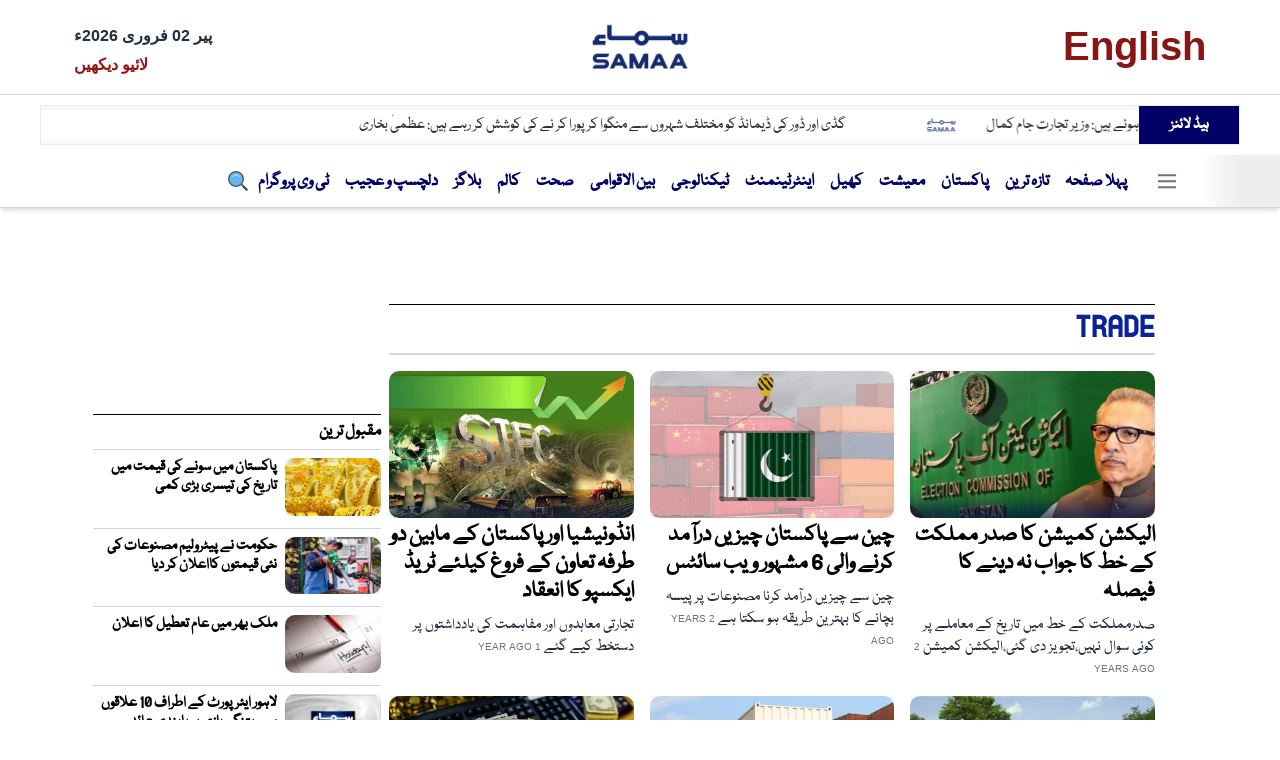

--- FILE ---
content_type: text/html; charset=UTF-8
request_url: https://urdu.samaa.tv/trends/trade
body_size: 15415
content:
<!DOCTYPE html>
<html lang="en">
<head>
<!-- Google tag (gtag.js) -->
<script async src="https://www.googletagmanager.com/gtag/js?id=G-M5G7KVKJM3"></script>
<script>
  window.dataLayer = window.dataLayer || [];
  function gtag(){dataLayer.push(arguments);}
  gtag('js', new Date());

  gtag('config', 'G-M5G7KVKJM3');
</script>
 

    <!-- App favicon -->
    <link rel="shortcut icon" href="https://urdu.samaa.tv/assets/dist/img/favicon.ico">
    <!-- set the encoding of your site -->
    <meta charset="utf-8">
    <!-- set the viewport width and initial-scale on mobile devices -->
    <meta name="viewport" content="width=device-width, initial-scale=1, shrink-to-fit=no">
    <!-- include the site stylesheet -->
    <link rel="stylesheet" href="https://urdu.samaa.tv/assets/css/bootstrap.css">
    <link rel="stylesheet" href="https://urdu.samaa.tv/assets/css/main.css">
    <!-- include jQuery library -->
    
       <!-- include jQuery library -->
   <script src="https://code.jquery.com/jquery-3.5.1.slim.min.js"></script>

<!-- Bootstrap JS (CDN) -->
     <script async src="https://avads.live/s/av.samaa.urdu.js"></script>


<script src="https://cdn.jsdelivr.net/npm/bootstrap@4.5.2/dist/js/bootstrap.bundle.min.js"></script>

    <script src="https://ajax.googleapis.com/ajax/libs/jquery/3.7.0/jquery.min.js" defer></script>
    <script src="https://cdn.jsdelivr.net/npm/bootstrap@5.1.1/dist/js/bootstrap.bundle.min.js" integrity="sha384-/bQdsTh/da6pkI1MST/rWKFNjaCP5gBSY4sEBT38Q/9RBh9AH40zEOg7Hlq2THRZ" crossorigin="anonymous"></script>
    <!-- include custom JavaScript -->
    <script src="https://urdu.samaa.tv/assets/js/jquery.main.js" defer></script>
    <title>SAMAA TV - Latest Breaking News, Pakistan, World, Video news Home - SAMAA</title>
    <meta charset="utf-8">
    <meta name="viewport" content="width=device-width, initial-scale=1.0">
    <meta http-equiv="Cache-control" content="public">
    <meta name="csrf-token" content="fWS4r02l1pPxIOd9Ki4YivdKuNvLJNlYn38xGNWh">
    <meta name="theme-color" content="#152a70"/>
    <meta name="viewport" content="width=device-width, initial-scale=1">
    <link href="https://urdu.samaa.tv/assets/dist/img/favicon.ico" rel="shortcut icon" type="image/x-icon" />
    <link rel="apple-touch-icon" href="https://urdu.samaa.tv/assets/dist/img/favicon.ico">
    <link rel="canonical" href="https://urdu.samaa.tv/trends/trade" />
    <meta name="title" content="SAMAA TV - Latest Breaking News, Pakistan, World, Video news Home - SAMAA">
    <meta name="description" content="Find latest breaking, trending, viral news from Pakistan and information on top stories, weather, business, entertainment, politics, sports and more. For in-depth coverage, Samaa English provides special reports, video, audio, photo galleries, and interactive guides.">
    <meta name="keywords" content="SAMAA TV - Latest Breaking News, Pakistan, World, Video news Home - SAMAA">
    <meta name="twitter:card" content="summary_large_image">
    <meta name="twitter:url" content="https://urdu.samaa.tv/trends/trade">
    <meta name="twitter:title" content="SAMAA TV - Latest Breaking News, Pakistan, World, Video news Home - SAMAA">
    <meta name="twitter:description" content="Find latest breaking, trending, viral news from Pakistan and information on top stories, weather, business, entertainment, politics, sports and more. For in-depth coverage, Samaa English provides special reports, video, audio, photo galleries, and interactive guides.">
    <meta name="twitter:image" content=>
    <meta property="og:type" content="website">
    <meta property="og:url" content="https://urdu.samaa.tv/trends/trade">
    <meta property="og:title" content="SAMAA TV - Latest Breaking News, Pakistan, World, Video news Home - SAMAA">
    <meta property="og:description" content="Find latest breaking, trending, viral news from Pakistan and information on top stories, weather, business, entertainment, politics, sports and more. For in-depth coverage, Samaa English provides special reports, video, audio, photo galleries, and interactive guides.">
    <meta property="og:image" content=>
    <noscript>
        <META HTTP-EQUIV="Refresh" CONTENT="0;URL=noscript.html">
    </noscript>
        <script type="text/javascript">
  window._taboola = window._taboola || [];
  _taboola.push({article:'auto'});
  !function (e, f, u, i) {
    if (!document.getElementById(i)){
      e.async = 1;
      e.src = u;
      e.id = i;
      f.parentNode.insertBefore(e, f);
    }
  }(document.createElement('script'),
  document.getElementsByTagName('script')[0],
  '//cdn.taboola.com/libtrc/samaa-urdusamaatv/loader.js',
  'tb_loader_script');
  if(window.performance && typeof window.performance.mark == 'function')
    {window.performance.mark('tbl_ic');}
</script>


</head>
<body>
    <div id="Samaa_Urdu_Anchor_ATF"></div> 
<!-- main container of all the page elements -->
<div id="wrapper">
    <!-- header of the page -->
    <header id="header">
        <div class="header-holder">
            <div class="container">
                <div class="logo">
                    <a href="https://urdu.samaa.tv"><img src="https://urdu.samaa.tv/assets/images/logo.png" width="100" height="46" alt="Samaa-News-Logo"></a>
                </div>
                <div class="row align-items-center"  >
                 
                    <div class="col p-1">
                        <a href="https://samaa.tv/" class="btn-lang custom-font">English</a>
                    </div>
   
<div class="col p-1 text-left">           
    <time datetime="2026-02-02" class="date custom-font py-3" style="font-family: Belleza, sans-serif;">
        پیر&nbsp;02&nbsp;فروری&nbsp;2026ء    </time>                      
    <a href="https://live.samaa.tv" class="btn-live custom-font" style="font-family: Belleza, sans-serif;">لائیو دیکھیں
    </a>                        
</div>


                  
                </div>
            </div>
        </div>
                      <div class="headlines-ticker">
                <div class="ticker-label">
                    <span>ہیڈ لائنز</span>
                </div>
                <div class="ticker-container">
                    <div class="ticker-wrapper">
                        <div class="ticker-content">
                                                            <span class="ticker-item">
                                    <i class="fas fa-circle"></i>
                                    <a href="https://urdu.samaa.tv/2087349250-">ملک میں ماہ رمضان سے پہلے مہنگائی میں اضافہ ، شرح 5.80 فیصد ریکارڈ</a>
                                    <span class="separator-container">
                                        <img class="ticker-separator" src="https://urdu.samaa.tv/assets/images/logo.png" alt="" />
                                    </span>
                                </span>
                                                            <span class="ticker-item">
                                    <i class="fas fa-circle"></i>
                                    <a href="https://urdu.samaa.tv/2087349249-">ن لیگ گلگت بلتستان میں اختلافات ختم، تمام گروپس کا متحد ہو کر الیکشن لڑنے کا فیصلہ</a>
                                    <span class="separator-container">
                                        <img class="ticker-separator" src="https://urdu.samaa.tv/assets/images/logo.png" alt="" />
                                    </span>
                                </span>
                                                            <span class="ticker-item">
                                    <i class="fas fa-circle"></i>
                                    <a href="https://urdu.samaa.tv/2087349248-">پی ٹی آئی پارلیمانی پارٹی اجلاس کا اعلامیہ جاری، دہشتگردی کی مذمت، بانی کی صحت پر تشویش کااظہار</a>
                                    <span class="separator-container">
                                        <img class="ticker-separator" src="https://urdu.samaa.tv/assets/images/logo.png" alt="" />
                                    </span>
                                </span>
                                                            <span class="ticker-item">
                                    <i class="fas fa-circle"></i>
                                    <a href="https://urdu.samaa.tv/2087349247-">بلوچستان میں کسی جرائم پیشہ عناصر کی کوئی جگہ نہیں، دہشتگردوں کے ساتھ کسی قسم کے مذاکرات نہیں ہوں گے: خواجہ آصف</a>
                                    <span class="separator-container">
                                        <img class="ticker-separator" src="https://urdu.samaa.tv/assets/images/logo.png" alt="" />
                                    </span>
                                </span>
                                                            <span class="ticker-item">
                                    <i class="fas fa-circle"></i>
                                    <a href="https://urdu.samaa.tv/2087349246-">فیلڈ مارشل سے لیبیا کے کمانڈر انچیف کی ملاقات، دو طرفہ تعلقات کو مضبوط بنانے کے عزم کا اعادہ</a>
                                    <span class="separator-container">
                                        <img class="ticker-separator" src="https://urdu.samaa.tv/assets/images/logo.png" alt="" />
                                    </span>
                                </span>
                                                            <span class="ticker-item">
                                    <i class="fas fa-circle"></i>
                                    <a href="https://urdu.samaa.tv/2087349245-">قصور میں 3 سالہ بچہ شادی ہال کے کھلے مین ہول میں گر کر جاں بحق</a>
                                    <span class="separator-container">
                                        <img class="ticker-separator" src="https://urdu.samaa.tv/assets/images/logo.png" alt="" />
                                    </span>
                                </span>
                                                            <span class="ticker-item">
                                    <i class="fas fa-circle"></i>
                                    <a href="https://urdu.samaa.tv/2087349244-">کچھ دہشتگرد گرفتار ہوئے ہیں ان سے تفتیش کے بعد معاملہ آگے بڑھایا جائے گا: راناثناء اللہ</a>
                                    <span class="separator-container">
                                        <img class="ticker-separator" src="https://urdu.samaa.tv/assets/images/logo.png" alt="" />
                                    </span>
                                </span>
                                                            <span class="ticker-item">
                                    <i class="fas fa-circle"></i>
                                    <a href="https://urdu.samaa.tv/2087349243-">محکمہ داخلہ سندھ کا لائسنس یافتہ اسلحہ رکھنے والوں کے لیے اہم فیصلہ</a>
                                    <span class="separator-container">
                                        <img class="ticker-separator" src="https://urdu.samaa.tv/assets/images/logo.png" alt="" />
                                    </span>
                                </span>
                                                            <span class="ticker-item">
                                    <i class="fas fa-circle"></i>
                                    <a href="https://urdu.samaa.tv/2087349242-">آئی ایم ایف پروگرام کی وجہ سے پاکستان کے ہاتھ بندھے ہوئے ہیں: وزیر تجارت جام کمال</a>
                                    <span class="separator-container">
                                        <img class="ticker-separator" src="https://urdu.samaa.tv/assets/images/logo.png" alt="" />
                                    </span>
                                </span>
                                                            <span class="ticker-item">
                                    <i class="fas fa-circle"></i>
                                    <a href="https://urdu.samaa.tv/2087349241-">گڈی اور ڈور کی ڈیمانڈ کو مختلف شہروں سے منگوا کر پورا کر نے کی کوشش کر رہے ہیں: عظمیٰ بخاری</a>
                                    <span class="separator-container">
                                        <img class="ticker-separator" src="https://urdu.samaa.tv/assets/images/logo.png" alt="" />
                                    </span>
                                </span>
                                                    </div>
                    </div>
                </div>
            </div>
                <nav id="nav">
            <div class="top-navbar">
                <div class="container">
                    <div class="logo">
                        <a href="https://urdu.samaa.tv"><img src="https://urdu.samaa.tv/assets/images/logo.png" width="100" height="46" alt="Samaa-News-Logo"></a>
                    </div>
                    <button type="button" class="nav-opener"><span>Nav Opener</span></button>
                    <ul class="main-nav">
                        <li class="active"><a title="Home" href="https://urdu.samaa.tv">پہلا صفحہ</a></li>
                                   <!--<li class="active"><a title="Home" href="https://urdu.samaa.tv/opinions"> اداریہ</a></li>-->

                                                <li><a title="تازہ ترین" href="https://urdu.samaa.tv/latest-news">تازہ ترین</a></li>
                                                <li><a title="پاکستان" href="https://urdu.samaa.tv/pakistan">پاکستان</a></li>
                                                <li><a title="معیشت" href="https://urdu.samaa.tv/money">معیشت</a></li>
                                                <li><a title="کھیل" href="https://urdu.samaa.tv/sports">کھیل</a></li>
                                                <li><a title="اینٹرٹینمنٹ" href="https://urdu.samaa.tv/lifestyle">اینٹرٹینمنٹ</a></li>
                                                <li><a title="ٹیکنالوجی" href="https://urdu.samaa.tv/tech">ٹیکنالوجی</a></li>
                                                <li><a title="بین الاقوامی" href="https://urdu.samaa.tv/global">بین الاقوامی</a></li>
                                                <li><a title="صحت" href="https://urdu.samaa.tv/health">صحت</a></li>
                                                <li><a title="کالم" href="https://urdu.samaa.tv/columns">کالم</a></li>
                                                <li><a title="بلاگز" href="https://urdu.samaa.tv/blogs">بلاگز</a></li>
                                                <li><a title="دلچسپ و عجیب" href="https://urdu.samaa.tv/weird">دلچسپ و عجیب</a></li>
                                                 <li class=""><a title="videos" href="https://www.samaa.tv/tv-programs"> ٹی وی پروگرام
</a></li>
                          <!--<li class=""><a title="tv programs" href="https://www.samaa.tv/videos">ویڈیوز-->

 </a></li>
                    </ul>
                    <ul class="social-networks">
                    <li>
    <a class="search-icon" href="#">
        <img src="https://urdu.samaa.tv/assets/images/search.png" alt="search">
    </a>
</li>
<!--<li>-->
<!--                            <a class=" " href="https://twitter.com/SAMAATV" target="_blank">-->
<!--                                <img src="https://urdu.samaa.tv/assets/images/x_twitter_footer.png" alt="Twitter">-->
<!--                            </a>-->
<!--                        </li>-->
<!--                        <li>-->
<!--                            <a class=" " href="https://www.instagram.com/samaatv/" target="_blank">-->
<!--                                <img src="https://urdu.samaa.tv/assets/images/instagram_footer.png" alt="Instagram">-->
<!--                            </a>-->
<!--                        </li>-->
<!--                        <li>-->
<!--                            <a class=" " href="https://www.tiktok.com/@samaadigital" target="_blank">-->
<!--                                <img src="https://urdu.samaa.tv/assets/images/tiktok_footer.png" alt="Instagram">-->
<!--                            </a>-->
<!--                        </li>-->
<!--                        <li>-->
<!--                            <a class=" " href="https://www.youtube.com/samaatvnews" target="_blank">-->
<!--                                <img src="https://urdu.samaa.tv/assets/images/youtube_footer.png" alt="Instagram">-->
<!--                            </a>-->
<!--                        </li>-->
                    
                      
                    
                    </ul>
                </div>
            </div>
            <div class="mega-menu-dropdown">
                <div class="container">
                           <ul class="mega-menu">
    <script async src="https://cse.google.com/cse.js?cx=e0d672a2f410f4324"></script>
    <li class="col-lg-10 col-md-10 col-sm-12">
        <div class="gcse-searchbox-only"></div>
    </li>
    
    <!-- Display categories without subcategories first -->
    <div class="row">
                    <div class="col-lg-3">
                <li >
                    <a class='menutitle' title="تازہ ترین" href="https://urdu.samaa.tv/latest-news">تازہ ترین</a>
                </li>
            </div>
                    <div class="col-lg-3">
                <li >
                    <a class='menutitle' title="پاکستان" href="https://urdu.samaa.tv/pakistan">پاکستان</a>
                </li>
            </div>
                    <div class="col-lg-3">
                <li >
                    <a class='menutitle' title="معیشت" href="https://urdu.samaa.tv/money">معیشت</a>
                </li>
            </div>
                    <div class="col-lg-3">
                <li >
                    <a class='menutitle' title="کھیل" href="https://urdu.samaa.tv/sports">کھیل</a>
                </li>
            </div>
                    <div class="col-lg-3">
                <li >
                    <a class='menutitle' title="اینٹرٹینمنٹ" href="https://urdu.samaa.tv/lifestyle">اینٹرٹینمنٹ</a>
                </li>
            </div>
                    <div class="col-lg-3">
                <li >
                    <a class='menutitle' title="ٹیکنالوجی" href="https://urdu.samaa.tv/tech">ٹیکنالوجی</a>
                </li>
            </div>
                    <div class="col-lg-3">
                <li >
                    <a class='menutitle' title="بین الاقوامی" href="https://urdu.samaa.tv/global">بین الاقوامی</a>
                </li>
            </div>
                    <div class="col-lg-3">
                <li >
                    <a class='menutitle' title="صحت" href="https://urdu.samaa.tv/health">صحت</a>
                </li>
            </div>
                    <div class="col-lg-3">
                <li >
                    <a class='menutitle' title="کالم" href="https://urdu.samaa.tv/columns">کالم</a>
                </li>
            </div>
                    <div class="col-lg-3">
                <li >
                    <a class='menutitle' title="بلاگز" href="https://urdu.samaa.tv/blogs">بلاگز</a>
                </li>
            </div>
                    <div class="col-lg-3">
                <li >
                    <a class='menutitle' title="دلچسپ و عجیب" href="https://urdu.samaa.tv/weird">دلچسپ و عجیب</a>
                </li>
            </div>
            </div>

    <!-- Add the white line here -->
    <hr class="white-line">

    <!-- Display categories with subcategories next -->
    
    <!-- Add the white line here -->

</ul>

                </div>
            </div>
        </nav>
          <script async src="https://cse.google.com/cse.js?cx=e0d672a2f410f4324"></script>
<div class="searchbar-container  d-flex justify-content-center align-items-center">
    <li class="col-lg-5 col-md-6 col-sm-12 searchbar" style="display: none;">
     
        <div class="gcse-searchbox-only"></div> 
    </li>
</div>
<script>
    document.addEventListener('DOMContentLoaded', function() {
        const searchIcon = document.querySelector('.search-icon');
        const searchbar = document.querySelector('.searchbar');

        searchIcon.addEventListener('click', function(event) {
            event.preventDefault();
            searchbar.style.display = searchbar.style.display === 'none' ? 'block' : 'none';
        });
    });
</script>
                     
    </header>

<!-- Samaa-Top-Banner -->
    <div class="container align-content-center pt-3 pb-3" >
<div id="Samaa_Urdu_Top_Leaderboard_ATF"></div> 
    
    </div>
  


</body>

<style>
    #wrapper {overflow: clip !important;}
    .custom-font {
    font-family: Belleza, sans-serif;
}
.top-navbar {
    padding: 0px 0;
    position: relative;
}
.main-nav {
  padding: 0 20px 0 0;
  font: 18px/1.4 Belleza, sans-serif !important;
  text-transform: uppercase;
  white-space: nowrap;
  overflow-x: auto;
  display: flex;
}

.main-nav li {
  padding: 12px 8px;
  list-style: none; /* Remove default list styles */
}



.main-nav li a {
        font-family: NafeesWeb;
  text-decoration: none;
  color: rgb(0, 0, 102);
  font-weight: bold;
}

.main-nav li:hover a {
  color: white;
}

.main-nav li:hover {
  background-color: rgb(0, 0, 102);
  border-radius: 5px; /* Optional: Add border-radius for rounded corners */
}

.mega-menu-dropdown {
  width: 100%;
  height: calc(100vh - 115px);
  padding: 8px 0 30px;
  background:  rgb(12 32 132);
  overflow: hidden;
  display: -webkit-box;
  display: -ms-flexbox;
  display: flex;
  position: absolute;
  top: 100%;
  left: 0;
  margin: -1px 0 0;
  visibility: hidden;
  opacity: 0;
}
.header-fixed .mega-menu-dropdown {
  height: calc(100vh - 48px);
}
@media (min-width: 768px) {
  .mega-menu-dropdown {
    height: calc(100vh - 137px);
  }
}
.mega-menu-dropdown:after {
  height: 40px;
  content: "";
  position: absolute;
  left: 0;
  right: 0;
  bottom: 0;
  background-image: -webkit-gradient(linear, left top, left bottom, from(transparent), color-stop(#eee), to(#eee));
  background-image: linear-gradient(to bottom, transparent, #eee, #eee);
  pointer-events: none;
}
.nav-active .mega-menu-dropdown {
  visibility: visible;
  opacity: 1;
}
.mega-menu-dropdown .container {
  overflow-y: auto;
}

.nav-search-form {
  padding: 8px 0;
}
@media (min-width: 768px) {
  .nav-search-form {
    padding: 16px 32px;
  }
}
.nav-search-form .form-group {
  max-width: 304px;
  position: relative;
}
.nav-search-form .form-group label {
  width: 16px;
  height: 16px;
  color: #9fa6b2;
  position: absolute;
  top: 50%;
  left: 8px;
  -webkit-transform: translateY(-50%);
          transform: translateY(-50%);
  z-index: 2;
}
.nav-search-form .form-group label svg {
  width: 100%;
  height: 100%;
  display: block;
}
.nav-search-form .form-control {
  padding: 8px 12px 8px 32px;
}

.mega-menu {
  font: 600 14px/1.5 sans-serif;
  text-transform: uppercase;
}
.mega-menu .row {
  display: flex;
  flex-wrap: wrap;
}
.mega-menu .col-lg-3 {
  flex: 0 0 25%;
  max-width: 25%;
  padding: 0 15px;
}
.mega-menu .col-lg-3 li{
  margin-bottom: 10px;
}
.menutitle{
  color: #ffffff;
  font-weight: 700;
}
.menusubtitle{
  color: #ffffff;
  font-weight: 400;
 
}
.mega-menu a {
  color: #ffffff;

}
.mega-menu a:hover {
  text-decoration: underline;

}
.mega-menu > li {
  padding: 8px 0;
  list-style: none;
}
@media (min-width: 768px) {
  .mega-menu > li {
    padding: 8px 32px;
  }
}
.mega-menu > li > a {
  display: -webkit-inline-box;
  display: -ms-inline-flexbox;
  display: inline-flex;
}
.mega-menu > li ul {
  padding: 3px 0 0;
  display: -webkit-box;
  display: -ms-flexbox;
  display: flex;
  -webkit-box-orient: horizontal;
  -webkit-box-direction: normal;
      -ms-flex-flow: row wrap;
          flex-flow: row wrap;

}
.mega-menu > li ul li:after {
  content: "—";
  padding: 0 5px;
}
.mega-menu > li ul li:last-child:after {
  display: none;
}


.headlines-ticker {
    background: #f8f9fa;
    border: 1px solid #e9ecef;
    display: flex;
    align-items: center;
    height: 40px;
    overflow: hidden;
    margin: 10px 0;
    width: 100%;
    max-width: 1200px;
    margin: 10px auto;
}

.ticker-label {
    background: #000066;
    color: white;
    padding: 0 15px;
    height: 100%;
    display: flex;
    align-items: center;
    font-weight: bold;
    min-width: 100px;
    justify-content: center;
    position: relative;
}

.ticker-label::after {
    content: '';
    position: absolute;
    right: -10px;
    top: 50%;
    transform: translateY(-50%);
    border-left: 10px solid #000066;
    border-top: 10px solid transparent;
    border-bottom: 10px solid transparent;
}

.ticker-container {
    flex: 1;
    overflow: hidden;
    position: relative;
    background: white;
}

.ticker-wrapper {
    width: 100%;
    height: 100%;
    overflow: hidden;
}

.ticker-content {
    display: inline-flex;
    animation: ticker 50s linear infinite;
    white-space: nowrap;
    padding-right: 100%;
}

.ticker-item {
    display: inline-flex;
    align-items: center;
    padding-left: 20px;
    padding-right: 20px;
    color: #333;
    position: relative;
}

.separator-container {
    display: flex;
    align-items: center;
    padding: 0 30px;
    margin: 0;
}

.ticker-separator {
    width: 30px;
    height: 30px;
    opacity: 0.7;
    object-fit: contain;
}

.ticker-item:last-child .separator-container {
    display: none;
}

.ticker-item i {
    font-size: 6px;
    margin-right: 10px;
    color: #000066;
}

.ticker-item a {
    color: #333;
    text-decoration: none;
    font-weight: 500;
    transition: color 0.3s ease;
}

.ticker-item a:hover {
    color: #000066;
}

@keyframes ticker {
    0% {
        transform: translateX(100%);
    }
    100% {
        transform: translateX(0);
    }
}


/* Pause animation on hover */
.ticker-wrapper:hover .ticker-content {
    animation-play-state: paused;
}

@media (max-width: 768px) {
    .headlines-ticker {
        margin: 5px 10px;
    }

    .ticker-label {
        min-width: 80px;
        font-size: 14px;
    }

    .ticker-item {
        padding: 0 20px;
    }

    .separator-container {
        padding: 0 20px;
    }

    .ticker-separator {
        width: 20px;
        height: 20px;
    }
}
</style>
    <!-- contain main informative part of the site -->
    <main id="main">
        <div class="container">
            <ul class="category-nav">
                            </ul>
            <div class="main-content">
                <!-- contain the main content of the page -->
                <div id="content">
                    <!-- story section -->
                                            <section class="story-section mb-0">
                            <header class="header">
                                <h2 class="h1"><a href="#">Trade</a></h2>
                            </header>
                            <!-- story article -->
                            <div class="story-columns">
                                <div class="row">
                                                                                                                    <div class="col-12 col-sm-4">
                                            <!-- story article -->
                                            <article class="story-article">
                                                <div class="img-frame img-hover-scale">
                                                    <a href="https://urdu.samaa.tv/20873550-"><img src="https://urdu.samaa.tv/images/arif-alvi-election-commission-600x353.jpg" alt="image description"></a>
                                                </div>
                                                <div class="text">
                                                    <h3><a href="https://urdu.samaa.tv/20873550-">الیکشن کمیشن کا صدر مملکت کے خط کا جواب نہ دینے کا فیصلہ</a></h3>
                                                    <p>صدرمملکت کے خط میں تاریخ کے معاملے پر کوئی سوال نہیں،تجویز دی گئی،الیکشن کمیشن <time datetime="2023-09-15 15:36:31">2 years ago</time></p>
                                                </div>
                                            </article>
                                        </div>
                                                                                                                                                            <div class="col-12 col-sm-4">
                                            <!-- story article -->
                                            <article class="story-article">
                                                <div class="img-frame img-hover-scale">
                                                    <a href="https://urdu.samaa.tv/20873893-"><img src="https://urdu.samaa.tv/images/import.gif" alt="image description"></a>
                                                </div>
                                                <div class="text">
                                                    <h3><a href="https://urdu.samaa.tv/20873893-">چین سے پاکستان چیزیں درآمد کرنے والی 6 مشہور ویب سائٹس</a></h3>
                                                    <p>چین سے چیزیں درآمد کرنا مصنوعات پر پیسہ بچانے کا بہترین طریقہ ہو سکتا ہے <time datetime="2023-09-20 23:31:43">2 years ago</time></p>
                                                </div>
                                            </article>
                                        </div>
                                                                                                                                                            <div class="col-12 col-sm-4">
                                            <!-- story article -->
                                            <article class="story-article">
                                                <div class="img-frame img-hover-scale">
                                                    <a href="https://urdu.samaa.tv/2087323372-"><img src="https://urdu.samaa.tv/images/sifc-3.jpg" alt="image description"></a>
                                                </div>
                                                <div class="text">
                                                    <h3><a href="https://urdu.samaa.tv/2087323372-">انڈونیشیا اورپاکستان کے مابین دو طرفہ تعاون کے فروغ کیلئے ٹریڈ ایکسپو کا انعقاد</a></h3>
                                                    <p>تجارتی معاہدوں اور مفاہمت کی یادداشتوں پر دستخط کیے گئے <time datetime="2024-10-21 12:03:21">1 year ago</time></p>
                                                </div>
                                            </article>
                                        </div>
                                                                                                                                                            <div class="col-12 col-sm-4">
                                            <!-- story article -->
                                            <article class="story-article">
                                                <div class="img-frame img-hover-scale">
                                                    <a href="https://urdu.samaa.tv/2087326215-"><img src="https://urdu.samaa.tv/images/massai-tractors.jpg" alt="image description"></a>
                                                </div>
                                                <div class="text">
                                                    <h3><a href="https://urdu.samaa.tv/2087326215-">پاکستان کی زرعی برآمدات میں تیزی سے اضافہ</a></h3>
                                                    <p>ایس آئی ایف سی   نے تجارتی اقدام کو فروغ دینے اور عالمی کاروباری تعلقات قائم کرنے میں اہم کردار ادا کیا <time datetime="2024-12-12 20:05:57">1 year ago</time></p>
                                                </div>
                                            </article>
                                        </div>
                                                                                                                                                            <div class="col-12 col-sm-4">
                                            <!-- story article -->
                                            <article class="story-article">
                                                <div class="img-frame img-hover-scale">
                                                    <a href="https://urdu.samaa.tv/2087327052-"><img src="https://urdu.samaa.tv/images/nlc-2.jpg" alt="image description"></a>
                                                </div>
                                                <div class="text">
                                                    <h3><a href="https://urdu.samaa.tv/2087327052-">این ایل سی نے چین سے متحدہ عرب امارات تک تجارتی سامان کی ترسیل شروع کردی</a></h3>
                                                    <p>الیکٹرانک آلات سے لدا ٹرک کاشغر سے جبل علی پورٹ دوبئی روانہ <time datetime="2024-12-28 13:35:49">1 year ago</time></p>
                                                </div>
                                            </article>
                                        </div>
                                                                                                                                                            <div class="col-12 col-sm-4">
                                            <!-- story article -->
                                            <article class="story-article">
                                                <div class="img-frame img-hover-scale">
                                                    <a href="https://urdu.samaa.tv/2087328768-"><img src="https://urdu.samaa.tv/images/us-dollar.jpg" alt="image description"></a>
                                                </div>
                                                <div class="text">
                                                    <h3><a href="https://urdu.samaa.tv/2087328768-">پنجاب حکومت اور ترک کمپنیوں کے درمیان سرمایہ کاری و تجارت کے فروغ پر اتفاق</a></h3>
                                                    <p>ای وی سیکٹر سمیت زراعت، توانائی، صحت اور لائیو اسٹاک میں سرمایہ کاری کی دعوت <time datetime="2025-01-24 17:27:33">1 year ago</time></p>
                                                </div>
                                            </article>
                                        </div>
                                                                                                                                                            <div class="col-12 col-sm-4">
                                            <!-- story article -->
                                            <article class="story-article">
                                                <div class="img-frame img-hover-scale">
                                                    <a href="https://urdu.samaa.tv/2087329233-"><img src="https://urdu.samaa.tv/images/abdul-aleem-khan-pic-3.jpg" alt="image description"></a>
                                                </div>
                                                <div class="text">
                                                    <h3><a href="https://urdu.samaa.tv/2087329233-">عبدالعلیم خان کی سربراہی میں پاکستانی وفد کا آذر بائیجان کا دورہ، وزراء سے ملاقاتیں</a></h3>
                                                    <p>دونوں ممالک کے درمیان 15 معاہدوں پر کام جاری، 2 ارب ڈالر کی سرمایہ کاری کے معاہدے ہونگے <time datetime="2025-02-01 11:16:22">1 year ago</time></p>
                                                </div>
                                            </article>
                                        </div>
                                                                                                                                                            <div class="col-12 col-sm-4">
                                            <!-- story article -->
                                            <article class="story-article">
                                                <div class="img-frame img-hover-scale">
                                                    <a href="https://urdu.samaa.tv/2087329669-"><img src="https://urdu.samaa.tv/images/2-40.jpg" alt="image description"></a>
                                                </div>
                                                <div class="text">
                                                    <h3><a href="https://urdu.samaa.tv/2087329669-">سعودی فوڈ چین البیک کا پاکستان میں شاخیں کھولنے کا فیصلہ</a></h3>
                                                    <p>پاکستانیوں نے سعودی عرب سے 7.4 ارب ڈالر ترسیلات زر بھیجیں، جام کمال خان <time datetime="2025-02-08 11:25:26">11 months ago</time></p>
                                                </div>
                                            </article>
                                        </div>
                                                                                                                                                            <div class="col-12 col-sm-4">
                                            <!-- story article -->
                                            <article class="story-article">
                                                <div class="img-frame img-hover-scale">
                                                    <a href="https://urdu.samaa.tv/2087330268-"><img src="https://urdu.samaa.tv/images/jam-kamal.png" alt="image description"></a>
                                                </div>
                                                <div class="text">
                                                    <h3><a href="https://urdu.samaa.tv/2087330268-">حکومت کا پرائیویٹ سیکٹر کیلئے مزید سہولیات کی فراہمی کا اعلان</a></h3>
                                                    <p>مشکلات کے باوجود انڈسٹریز کی گروتھ حوصلہ افزاء ہے، وزیر تجارت جام کمال خان <time datetime="2025-02-17 14:50:36">11 months ago</time></p>
                                                </div>
                                            </article>
                                        </div>
                                                                                                                                                            <div class="col-12 col-sm-4">
                                            <!-- story article -->
                                            <article class="story-article">
                                                <div class="img-frame img-hover-scale">
                                                    <a href="https://urdu.samaa.tv/2087330275-"><img src="https://urdu.samaa.tv/images/muhammad-aurangzaib-1.jpg" alt="image description"></a>
                                                </div>
                                                <div class="text">
                                                    <h3><a href="https://urdu.samaa.tv/2087330275-">سعودی تیل کمپنی آرامکو سے سرمایہ کاری کیلئے مذاکرات جاری ہیں، وزیر خزانہ</a></h3>
                                                    <p>سعورب عرب سے معاہدوں کا اعلان سال کے آخر تک متوقع ہے، محمد اورنگزیب <time datetime="2025-02-17 15:34:14">11 months ago</time></p>
                                                </div>
                                            </article>
                                        </div>
                                                                                                                                                            <div class="col-12 col-sm-4">
                                            <!-- story article -->
                                            <article class="story-article">
                                                <div class="img-frame img-hover-scale">
                                                    <a href="https://urdu.samaa.tv/2087330603-"><img src="https://urdu.samaa.tv/images/abdul-aleem-khan-pic-3.jpg" alt="image description"></a>
                                                </div>
                                                <div class="text">
                                                    <h3><a href="https://urdu.samaa.tv/2087330603-">وفاقی وزیر سرمایہ کاری بورڈ، مواصلات اور نجکاری عبدالعلیم خان کا آذربائیجان کا دورہ</a></h3>
                                                    <p>وفاقی وزیر عبدالعلیم خان کی اسٹیٹ آئل فنڈ  کے سی ای او سمیت دیگر حکام سے ملاقاتیں <time datetime="2025-02-22 12:35:58">11 months ago</time></p>
                                                </div>
                                            </article>
                                        </div>
                                                                                                                                                            <div class="col-12 col-sm-4">
                                            <!-- story article -->
                                            <article class="story-article">
                                                <div class="img-frame img-hover-scale">
                                                    <a href="https://urdu.samaa.tv/2087330737-"><img src="https://urdu.samaa.tv/images/3-33.jpg" alt="image description"></a>
                                                </div>
                                                <div class="text">
                                                    <h3><a href="https://urdu.samaa.tv/2087330737-">پاکستان اور آذربائیجان کے درمیان ایل این جی کی فروخت سمیت مختلف معاہدوں پردستخط</a></h3>
                                                    <p>وزیراعظم شہباز شریف اور آذری صدر کی تقریب میں شرکت <time datetime="2025-02-24 14:31:46">11 months ago</time></p>
                                                </div>
                                            </article>
                                        </div>
                                                                                                                                                            <div class="col-12 col-sm-4">
                                            <!-- story article -->
                                            <article class="story-article">
                                                <div class="img-frame img-hover-scale">
                                                    <a href="https://urdu.samaa.tv/2087331133-"><img src="https://urdu.samaa.tv/images/imf-5.jpg" alt="image description"></a>
                                                </div>
                                                <div class="text">
                                                    <h3><a href="https://urdu.samaa.tv/2087331133-">آئی ایم ایف کا ریئل اسٹیٹ سیکٹر میں ٹیکس چوری روکنے کا مطالبہ</a></h3>
                                                    <p>پاکستان نے ریئل اسٹیٹ ریگولیٹری اتھارٹی کو فعال کرنے کی یقین دہانی کرادی <time datetime="2025-03-03 13:14:57">10 months ago</time></p>
                                                </div>
                                            </article>
                                        </div>
                                                                                                                                                            <div class="col-12 col-sm-4">
                                            <!-- story article -->
                                            <article class="story-article">
                                                <div class="img-frame img-hover-scale">
                                                    <a href="https://urdu.samaa.tv/2087331192-"><img src="https://urdu.samaa.tv/images/imf_meeting.jpg" alt="image description"></a>
                                                </div>
                                                <div class="text">
                                                    <h3><a href="https://urdu.samaa.tv/2087331192-">آئی ایم ایف سے مذاکرات، حکام کی جولائی سے فروری تک کے معاشی اشاریوں پر بریفنگ</a></h3>
                                                    <p>میکرو اکنامک استحکام پیدا ہوچکا ہے، پاکستانی حکام <time datetime="2025-03-04 11:08:06">10 months ago</time></p>
                                                </div>
                                            </article>
                                        </div>
                                                                                                                                                            <div class="col-12 col-sm-4">
                                            <!-- story article -->
                                            <article class="story-article">
                                                <div class="img-frame img-hover-scale">
                                                    <a href="https://urdu.samaa.tv/2087331196-"><img src="https://urdu.samaa.tv/images/psx-4.jpg" alt="image description"></a>
                                                </div>
                                                <div class="text">
                                                    <h3><a href="https://urdu.samaa.tv/2087331196-">پاکستان اسٹاک مارکیٹ میں تیزی، ایک لاکھ 12 ہزار پوائنٹس کی حد بحال</a></h3>
                                                    <p>کاروبار کے دوران انڈیکس 756 پوائنٹس اضافے سے ایک لاکھ 12 ہزار 743 پوائنٹس پر پہنچ گیا <time datetime="2025-03-04 11:48:03">10 months ago</time></p>
                                                </div>
                                            </article>
                                        </div>
                                                                                                                                                            <div class="col-12 col-sm-4">
                                            <!-- story article -->
                                            <article class="story-article">
                                                <div class="img-frame img-hover-scale">
                                                    <a href="https://urdu.samaa.tv/2087331284-"><img src="https://urdu.samaa.tv/images/imf-3.jpg" alt="image description"></a>
                                                </div>
                                                <div class="text">
                                                    <h3><a href="https://urdu.samaa.tv/2087331284-">آئی ایم ایف سے ایک ارب ڈالر کی قسط کیلئے مذاکرات جاری</a></h3>
                                                    <p>پاور اور پیٹرولیم ڈویژن کی آئی ایم ایف وفد کی بریفنگ <time datetime="2025-03-05 17:24:27">10 months ago</time></p>
                                                </div>
                                            </article>
                                        </div>
                                                                                                                                                            <div class="col-12 col-sm-4">
                                            <!-- story article -->
                                            <article class="story-article">
                                                <div class="img-frame img-hover-scale">
                                                    <a href="https://urdu.samaa.tv/2087333671-"><img src="https://urdu.samaa.tv/images/secp.png" alt="image description"></a>
                                                </div>
                                                <div class="text">
                                                    <h3><a href="https://urdu.samaa.tv/2087333671-">ایس ای سی پی میں ایک ماہ میں 2757 نئی کمپنیاں رجسٹرڈ</a></h3>
                                                    <p>رجسٹرڈ کمپنیوں کی مجموعی تعداد 2 لاکھ 50 ہزار کے قریب پہنچ گئی، ایس ای سی پی <time datetime="2025-04-18 17:47:29">9 months ago</time></p>
                                                </div>
                                            </article>
                                        </div>
                                                                                                                                                            <div class="col-12 col-sm-4">
                                            <!-- story article -->
                                            <article class="story-article">
                                                <div class="img-frame img-hover-scale">
                                                    <a href="https://urdu.samaa.tv/2087335373-"><img src="https://urdu.samaa.tv/images/pakistan-economy.jpg" alt="image description"></a>
                                                </div>
                                                <div class="text">
                                                    <h3><a href="https://urdu.samaa.tv/2087335373-">پاکستان کی اقتصادی میدان میں کارکرگی ’’معاشی کرشمہ‘‘ قرار</a></h3>
                                                    <p>پاکستان کی طرف توجہ نہ دی تو شاید سرمایہ کاروں کو پچھتانا پڑے، بیرن کی رپورٹ <time datetime="2025-05-14 15:15:52">8 months ago</time></p>
                                                </div>
                                            </article>
                                        </div>
                                                                                                                                                            <div class="col-12 col-sm-4">
                                            <!-- story article -->
                                            <article class="story-article">
                                                <div class="img-frame img-hover-scale">
                                                    <a href="https://urdu.samaa.tv/2087335415-"><img src="https://urdu.samaa.tv/images/imf-5.jpg" alt="image description"></a>
                                                </div>
                                                <div class="text">
                                                    <h3><a href="https://urdu.samaa.tv/2087335415-">پراپرٹی پر کیپیٹل گین ٹیکس کی شرح میں 25 فیصد تک اضافہ متوقع</a></h3>
                                                    <p>آئی ایم ایف کے مطالبے پر نئے بجٹ میں ٹیکس بڑھانے کی تجویز <time datetime="2025-05-15 11:33:22">8 months ago</time></p>
                                                </div>
                                            </article>
                                        </div>
                                                                                                                                                            <div class="col-12 col-sm-4">
                                            <!-- story article -->
                                            <article class="story-article">
                                                <div class="img-frame img-hover-scale">
                                                    <a href="https://urdu.samaa.tv/2087335474-"><img src="https://urdu.samaa.tv/images/sukuk.jpg" alt="image description"></a>
                                                </div>
                                                <div class="text">
                                                    <h3><a href="https://urdu.samaa.tv/2087335474-">پاکستان نے پہلے گرین سکوک بانڈ کا اجراء کردیا</a></h3>
                                                    <p>سکوک بانڈ کا اجراء تاریخی کامیابی اور قابل فخر لمحہ ہے، وزیر خزانہ <time datetime="2025-05-16 12:29:22">8 months ago</time></p>
                                                </div>
                                            </article>
                                        </div>
                                                                                                                                                            <div class="col-12 col-sm-4">
                                            <!-- story article -->
                                            <article class="story-article">
                                                <div class="img-frame img-hover-scale">
                                                    <a href="https://urdu.samaa.tv/2087338601-"><img src="https://urdu.samaa.tv/images/trump-us-funded-media-latest.gif" alt="image description"></a>
                                                </div>
                                                <div class="text">
                                                    <h3><a href="https://urdu.samaa.tv/2087338601-">امریکی صدر ڈونلڈ ٹرمپ کا تانبےکی درآمد پر 50  فیصد ٹیرف کا اعلان</a></h3>
                                                    <p>ٹرمپ کے اعلان کے بعد امریکی کومیکس کاپرفیوچرزکی قیمت میں دس فیصد سے زائد اضافہ <time datetime="2025-07-09 10:54:26">6 months ago</time></p>
                                                </div>
                                            </article>
                                        </div>
                                                                                                                                                            <div class="col-12 col-sm-4">
                                            <!-- story article -->
                                            <article class="story-article">
                                                <div class="img-frame img-hover-scale">
                                                    <a href="https://urdu.samaa.tv/2087338939-"><img src="https://urdu.samaa.tv/images/scp_1.jpg" alt="image description"></a>
                                                </div>
                                                <div class="text">
                                                    <h3><a href="https://urdu.samaa.tv/2087338939-">ایف بی آر کا مناسب مہلت کے بغیر ریکوری نوٹس جاری کرنا غیرقانونی قرار</a></h3>
                                                    <p>ٹیکس حکام کو سزا دینے والی ایجنسیوں کے طور پر کام نہیں کرنا چاہئے، سپریم کورٹ کا اہم فیصلہ <time datetime="2025-07-15 12:45:28">6 months ago</time></p>
                                                </div>
                                            </article>
                                        </div>
                                                                                                                                                            <div class="col-12 col-sm-4">
                                            <!-- story article -->
                                            <article class="story-article">
                                                <div class="img-frame img-hover-scale">
                                                    <a href="https://urdu.samaa.tv/2087339099-"><img src="https://urdu.samaa.tv/images/maryam-nawaz-29.jpg" alt="image description"></a>
                                                </div>
                                                <div class="text">
                                                    <h3><a href="https://urdu.samaa.tv/2087339099-">پاکستان اور بنگلہ دیش ایک ہی درخت کی دو شاخیں ہیں، وزیراعلیٰ پنجاب</a></h3>
                                                    <p>پنجاب اور بنگلہ دیش کے مابین فوڈ سیکیورٹی اور زراعت میں وسیع تعاون کی گنجائش ہے، مریم نواز <time datetime="2025-07-18 11:05:30">6 months ago</time></p>
                                                </div>
                                            </article>
                                        </div>
                                                                                                                                                            <div class="col-12 col-sm-4">
                                            <!-- story article -->
                                            <article class="story-article">
                                                <div class="img-frame img-hover-scale">
                                                    <a href="https://urdu.samaa.tv/2087340415-"><img src="https://urdu.samaa.tv/images/pak-usa.png" alt="image description"></a>
                                                </div>
                                                <div class="text">
                                                    <h3><a href="https://urdu.samaa.tv/2087340415-">امریکی ٹیرف سے پاکستان کو ایک ارب ڈالر نقصان کی خبریں یکسر مسترد</a></h3>
                                                    <p>ٹیرف میں کمی سےامریکی منڈیوں میں پاکستانی مصنوعات کی فروخت بڑھےگی،وزارت تجارت <time datetime="2025-08-08 09:42:17">5 months ago</time></p>
                                                </div>
                                            </article>
                                        </div>
                                                                                                                                                            <div class="col-12 col-sm-4">
                                            <!-- story article -->
                                            <article class="story-article">
                                                <div class="img-frame img-hover-scale">
                                                    <a href="https://urdu.samaa.tv/2087341358-"><img src="https://urdu.samaa.tv/images/muhammad-aurangzaib2.jpg" alt="image description"></a>
                                                </div>
                                                <div class="text">
                                                    <h3><a href="https://urdu.samaa.tv/2087341358-">معیشت کو وقت کے تقاضوں کے مطابق ڈھالنا ہوگا، کرپٹو مائننگ بھی زیرغور ہے، وزیر خزانہ</a></h3>
                                                    <p>تاجروں اورسرمایہ کاروں کو سہولتوں کی فراہمی پہلی ترجیح ہے، محمد اورنگزیب کا تقریب سے خطاب <time datetime="2025-08-23 13:22:40">5 months ago</time></p>
                                                </div>
                                            </article>
                                        </div>
                                                                                                                                                            <div class="col-12 col-sm-4">
                                            <!-- story article -->
                                            <article class="story-article">
                                                <div class="img-frame img-hover-scale">
                                                    <a href="https://urdu.samaa.tv/2087341402-"><img src="https://urdu.samaa.tv/images/ishaq-dar-meetings1.jpg" alt="image description"></a>
                                                </div>
                                                <div class="text">
                                                    <h3><a href="https://urdu.samaa.tv/2087341402-">پاک بنگلہ دیش تعلقات میں اہم پیشرفت، تجارت کے فروغ کیلئے مشترکہ ورکنگ گروپ قائم</a></h3>
                                                    <p>نائب وزیراعظم اسحاق ڈار کی بنگلہ دیش میں حکومتی شخصیات اور سیاسی قائدین سے ملاقاتیں <time datetime="2025-08-24 13:00:57">5 months ago</time></p>
                                                </div>
                                            </article>
                                        </div>
                                                                                                                                                            <div class="col-12 col-sm-4">
                                            <!-- story article -->
                                            <article class="story-article">
                                                <div class="img-frame img-hover-scale">
                                                    <a href="https://urdu.samaa.tv/2087341996-"><img src="https://urdu.samaa.tv/images/coton.jpg" alt="image description"></a>
                                                </div>
                                                <div class="text">
                                                    <h3><a href="https://urdu.samaa.tv/2087341996-">جننگ فیکٹری میں کپاس کی آمد میں 9 فیصد اضافہ ریکارڈ</a></h3>
                                                    <p>اعداد و شمار کے مطابق 31 اگست 2025ء تک فیکٹریوں میں 13 لاکھ 36 ہزار گانٹھوں کی آمد ریکارڈ <time datetime="2025-09-03 16:57:03">4 months ago</time></p>
                                                </div>
                                            </article>
                                        </div>
                                                                                                                                                            <div class="col-12 col-sm-4">
                                            <!-- story article -->
                                            <article class="story-article">
                                                <div class="img-frame img-hover-scale">
                                                    <a href="https://urdu.samaa.tv/2087342472-"><img src="https://urdu.samaa.tv/images/usa-5.jpg" alt="image description"></a>
                                                </div>
                                                <div class="text">
                                                    <h3><a href="https://urdu.samaa.tv/2087342472-">امریکا نے 32 اداروں کو پابندی کی فہرست میں شامل کر لیا</a></h3>
                                                    <p>پابندی کی زد میں آنے والے اداروں میں سے 23 کا تعلق چین سے ہے <time datetime="2025-09-13 08:38:22">4 months ago</time></p>
                                                </div>
                                            </article>
                                        </div>
                                                                                                                                                            <div class="col-12 col-sm-4">
                                            <!-- story article -->
                                            <article class="story-article">
                                                <div class="img-frame img-hover-scale">
                                                    <a href="https://urdu.samaa.tv/2087345478-"><img src="https://urdu.samaa.tv/images/pak-iran-flag.jpg" alt="image description"></a>
                                                </div>
                                                <div class="text">
                                                    <h3><a href="https://urdu.samaa.tv/2087345478-">پاکستان اور ایران کے درمیان سیاسی مشاورت کا تیرھواں دور مکمل</a></h3>
                                                    <p>تجارت،توانائی اور تعلیم میں تعاون پر اتفاق کیا گیا، پاک ایران سیاسی مشاورت کا اگلا دور تہران میں ہوگا <time datetime="2025-11-17 19:01:05">2 months ago</time></p>
                                                </div>
                                            </article>
                                        </div>
                                                                                                            </div>
                            </div>
                        </section>

                    <div class="text-center py-4 d-flex justify-content-around">
                       
                    </div>
                </div>
                <!-- contain sidebar of the page -->
<div id="sidebar" class="page-has-filters d-none d-lg-inline">
    <!-- widget -->
     <div class="align-content-center pt-3 pb-3" >
            <!--<span style="font-weight: bold;">ADVERTISEMENT</span>-->
<div id="Samaa_Urdu_Sidebar_Top_ATF"></div>
  
      </div>
    <div class="widget featured_widget">
        <h3>مقبول ترین</h3>
        <ul class="featured-story-list most-read">
           
          
                            <li>
                    <div class="img-holder">
                        <div class="img-frame">
                            <a href="https://urdu.samaa.tv/2087349215"><img src="https://urdu.samaa.tv/assets/images/load.jpg" loading="lazy"   data-src="https://urdu.samaa.tv/images/gold_6.jpg"
                                             alt="پاکستان میں سونے کی قیمت میں تاریخ کی تیسری بڑی کمی"></a>
                        </div>
                    </div>
                    <h4 class="h5"><a href="https://urdu.samaa.tv/2087349215">پاکستان میں سونے کی قیمت میں تاریخ کی تیسری بڑی کمی</a>
                    </h4>
                </li>
                            <li>
                    <div class="img-holder">
                        <div class="img-frame">
                            <a href="https://urdu.samaa.tv/2087349157"><img src="https://urdu.samaa.tv/assets/images/load.jpg" loading="lazy"   data-src="https://urdu.samaa.tv/images/petrol-prices.jpg"
                                             alt="حکومت نے پیٹرولیم مصنوعات کی نئی قیمتوں کااعلان کر دیا"></a>
                        </div>
                    </div>
                    <h4 class="h5"><a href="https://urdu.samaa.tv/2087349157">حکومت نے پیٹرولیم مصنوعات کی نئی قیمتوں کااعلان کر دیا</a>
                    </h4>
                </li>
                            <li>
                    <div class="img-holder">
                        <div class="img-frame">
                            <a href="https://urdu.samaa.tv/2087349234"><img src="https://urdu.samaa.tv/assets/images/load.jpg" loading="lazy"   data-src="https://urdu.samaa.tv/images/winter-holidays-vacations-punjab-latest.jpg"
                                             alt="ملک بھر میں عام تعطیل کا اعلان"></a>
                        </div>
                    </div>
                    <h4 class="h5"><a href="https://urdu.samaa.tv/2087349234">ملک بھر میں عام تعطیل کا اعلان</a>
                    </h4>
                </li>
                            <li>
                    <div class="img-holder">
                        <div class="img-frame">
                            <a href="https://urdu.samaa.tv/2087349240"><img src="https://urdu.samaa.tv/assets/images/load.jpg" loading="lazy"   data-src="https://urdu.samaa.tv/images/basant-in-lahore.jpg"
                                             alt="لاہور ایئرپورٹ کے اطراف 10 علاقوں میں پتنگ بازی پر پابندی عائد"></a>
                        </div>
                    </div>
                    <h4 class="h5"><a href="https://urdu.samaa.tv/2087349240">لاہور ایئرپورٹ کے اطراف 10 علاقوں میں پتنگ بازی پر پابندی عائد</a>
                    </h4>
                </li>
                            <li>
                    <div class="img-holder">
                        <div class="img-frame">
                            <a href="https://urdu.samaa.tv/2087349191"><img src="https://urdu.samaa.tv/assets/images/load.jpg" loading="lazy"   data-src="https://urdu.samaa.tv/images/pakistan-holidays.jpeg"
                                             alt="پنجاب میں طویل ویک اینڈ کا اعلان"></a>
                        </div>
                    </div>
                    <h4 class="h5"><a href="https://urdu.samaa.tv/2087349191">پنجاب میں طویل ویک اینڈ کا اعلان</a>
                    </h4>
                </li>
                            <li>
                    <div class="img-holder">
                        <div class="img-frame">
                            <a href="https://urdu.samaa.tv/2087349195"><img src="https://urdu.samaa.tv/assets/images/load.jpg" loading="lazy"   data-src="https://urdu.samaa.tv/images/icc-22.jpg"
                                             alt="پاکستان کا بھارت سے میچ نہ کھیلنے کا فیصلہ، آئی سی سی کا ردعمل آگیا"></a>
                        </div>
                    </div>
                    <h4 class="h5"><a href="https://urdu.samaa.tv/2087349195">پاکستان کا بھارت سے میچ نہ کھیلنے کا فیصلہ، آئی سی سی کا ردعمل آگیا</a>
                    </h4>
                </li>
                            <li>
                    <div class="img-holder">
                        <div class="img-frame">
                            <a href="https://urdu.samaa.tv/2087349203"><img src="https://urdu.samaa.tv/assets/images/load.jpg" loading="lazy"   data-src="https://urdu.samaa.tv/images/gold-7.jpg"
                                             alt="عالمی منڈی میں سونے کی قیمت میں 4 فیصد کمی ریکارڈ"></a>
                        </div>
                    </div>
                    <h4 class="h5"><a href="https://urdu.samaa.tv/2087349203">عالمی منڈی میں سونے کی قیمت میں 4 فیصد کمی ریکارڈ</a>
                    </h4>
                </li>
                            <li>
                    <div class="img-holder">
                        <div class="img-frame">
                            <a href="https://urdu.samaa.tv/2087349187"><img src="https://urdu.samaa.tv/assets/images/load.jpg" loading="lazy"   data-src="https://urdu.samaa.tv/images/naqvi-meets-pm-shehbaz.jpg"
                                             alt="پاکستان کا ٹی 20 ورلڈ کپ میں شرکت کا فیصلہ، بھارت کیخلاف میچ نہ کھیلنے کا اعلان"></a>
                        </div>
                    </div>
                    <h4 class="h5"><a href="https://urdu.samaa.tv/2087349187">پاکستان کا ٹی 20 ورلڈ کپ میں شرکت کا فیصلہ، بھارت کیخلاف میچ نہ کھیلنے کا اعلان</a>
                    </h4>
                </li>
                            <li>
                    <div class="img-holder">
                        <div class="img-frame">
                            <a href="https://urdu.samaa.tv/2087349179"><img src="https://urdu.samaa.tv/assets/images/load.jpg" loading="lazy"   data-src="https://urdu.samaa.tv/images/jf-17.jpg"
                                             alt="جے ایف 17 تھنڈر گلوبل ساؤتھ کا پسندیدہ لڑاکا طیارہ بن گیا"></a>
                        </div>
                    </div>
                    <h4 class="h5"><a href="https://urdu.samaa.tv/2087349179">جے ایف 17 تھنڈر گلوبل ساؤتھ کا پسندیدہ لڑاکا طیارہ بن گیا</a>
                    </h4>
                </li>
                            <li>
                    <div class="img-holder">
                        <div class="img-frame">
                            <a href="https://urdu.samaa.tv/2087349230"><img src="https://urdu.samaa.tv/assets/images/load.jpg" loading="lazy"   data-src="https://urdu.samaa.tv/images/gemstone.jpg"
                                             alt="اربوں ڈالر کے قیمتی پتھروں کی برآمد اور ریگولرائزیشن کا پلان تیار"></a>
                        </div>
                    </div>
                    <h4 class="h5"><a href="https://urdu.samaa.tv/2087349230">اربوں ڈالر کے قیمتی پتھروں کی برآمد اور ریگولرائزیشن کا پلان تیار</a>
                    </h4>
                </li>
                          <li class="ad-wrapper pt-3 pb-3">
<!--<div id="Samaa_Eng_Sidebar_Bottom_BTF"></div>-->
 <div class="align-content-center pt-3 pb-3" >
            <!--<span style="font-weight: bold;">ADVERTISEMENT</span>-->
<div id="Samaa_Urdu_Sidebar_Bottom_BTF"></div>
                                </li>
          
        </ul>
    </div>
</div>
            </div>
        </div>
    </main>
<!--<div class="logo-container ">
                    
                    <div class='Logo-image'>

                    
                    <a href="#" data-toggle="modal" data-target="#myModal">
        
        <img src="https://urdu.samaa.tv/assets/images/Samaa-logo-01.png" alt="Samaa-News-Logo">

    </a>

                    </div>
  
    <p class="logo-text ">FOLLOW US</p>

</div>




<!-- Modal -->
<div class="modal fade " id="myModal" tabindex="-1" role="dialog" aria-labelledby="exampleModalLabel" aria-hidden="true">
  <div class="modal-dialog" role="document">
    <div class="modal-content">
      <div class="modal-header">
        <h5 class="modal-title" id="exampleModalLabel">SAMAA TV Social Accounts</h5>
        <button type="button" class="close" data-dismiss="modal" aria-label="Close">
          <span aria-hidden="true">&times;</span>
        </button>
      </div>
      <div class="modal-body">
        <!-- <p>Modal content goes here.</p> -->
      

</script>
    <!-- <div class="container"> -->
  <div class="row">
 

    <div class="parent">
      <div class="circle" >
      <a href="https://www.whatsapp.com/channel/0029Va8EglPLCoX1JQRteR1x" target="_blank" > <img class='circle-image' src="https://urdu.samaa.tv/assets/images/whatsapp.png" alt="" ></a>
      </div>
      <div class="image-holder">
  
        <!-- <a href="https://www.whatsapp.com/channel/0029Va8EglPLCoX1JQRteR1x" target="_blank" class=''> <img data-text="A" src="https://urdu.samaa.tv/assets/images/whatsapp.png" alt="Image 3" ></a> -->
        <a href='https://www.facebook.com/samaatvnews' target="_blank"  class=''>  <img data-text="E" src="https://urdu.samaa.tv/assets/images/fb.svg.png" alt="Image 5" ></a>
       
        <a href="https://www.threads.net/" target="_blank" class=''> <img data-text="A" src="https://urdu.samaa.tv/assets/images/thread.png" alt="Image 3" ></a>
       
        <a href='https://www.youtube.com/samaatvnews' target="_blank" class=''> <img data-text="B" src="https://urdu.samaa.tv/assets/images/youtube.png" alt="Image 1" ></a>
        <a href='https://twitter.com/SAMAATV' target="_blank" class=''> <img data-text="C" src="https://urdu.samaa.tv/assets/images/x.png" alt="Image 2" ></a>
        <a href='https://www.tiktok.com/@samaadigital' target="_blank" class=''> <img data-text="D" src="https://urdu.samaa.tv/assets/images/tiktok.png"alt="Image 4"></a>
        <a href='https://www.facebook.com/samaatvnews' target="_blank"  class=''>  <img data-text="E" src="https://urdu.samaa.tv/assets/images/fb.svg.png" alt="Image 5" ></a>
        <a href='https://www.linkedin.com/company/samaa-tv/mycompany/' target="_blank"> <img data-text="F" src="https://urdu.samaa.tv/assets/images/linkedin.png" alt="Image 6" ></a>
        <a href='https://www.instagram.com/samaatv/'  target="_blank" class=''><img data-text="G" src="https://urdu.samaa.tv/assets/images/insta.png" alt="Image 7" ></a>
        
      </div>
      
    </div>
   
    <h4 class='text-center my-3'>Connect, Engage, Stay Informed! Join Our Social Media Platforms For all the Latest Updates</h4>
 
  </div>
 
  
      </div>


      <div class="modal-footer">
        <button type="button" class="btn btn-secondary" data-dismiss="modal">Close</button>
       
      </div>
    </div>
  </div>
</div>

   <style>
      


      .logo-container {
  position: fixed;
  bottom: 140px; /* Adjust the bottom position for small screens */
  right: 30px; /* Adjust the right position for small screens */
  z-index: 1000;
  display: flex;
  flex-direction: column;
  align-items: center;
}
.Logo-image{
  border-radius: 50%;
  border: 2px solid #ffffff; /* Set the border size and color */
  background-color: #ecedf1;  
  width: 70px;
  height: 70px;
  text-align: center; /* Center align the content */
  /*box-shadow: 0px 2px 4px 0px rgba(0, 0, 0, 0.15);*/


  overflow: hidden;
}
.logo-text {
    margin-top: 4px;
    font-size: 16px;
    color: #0a2395;
    font-weight: bold; 
}
.Logo-image img {
  display: block;

  width: 100%;
  height: 100%;
}

@media (max-width: 767px) {
  .logo-container {
    bottom: 230px; /* Further adjust the bottom position for smaller screens */
    right: 20px; /* Further adjust the right position for smaller screens */
  }

  .Logo-image {
    width: 50px; /* Adjust the width for smaller screens */
    height: 50px; /* Adjust the height for smaller screens */
  }

  .logo-text {
    font-size: 12px; /* Adjust the font size for smaller screens */
  }
}
.socialheading{
  display: flex;
  justify-content: center;
  align-items: center;
}


.socialheading .col-md-4 {
  width: 33.33%;
  box-sizing: border-box;

}

.image-col img {
  height: 100%;
  width: 100%;
  object-fit: cover;
}

.text-col h2 {
  font-weight: bold;
  color: #001f3f;
}

/* Media Query for Responsive Design */

.parent {
  position: relative;
  display: flex;
  align-items: center;
  justify-content: center;
  margin-top: 20px;
  height: 250px;
margin-bottom: 20px;
}

.circle {
  width: 150px; /* Fix the width */
  height: 150px;
  border-radius: 50%;
  /* background-color: teal; */
  display: flex;
  justify-content: center;
  align-items: center;
  z-index: 1;

  overflow: hidden;
}

.circle-image {
  height: 150px;
  width: 150px;
  cursor: pointer !important;


}

* {
  box-sizing: border-box;
}

.image-holder {
  position: absolute;

  width: 220px;
  height: 220px;
 
}



.image-holder a {
  position: absolute;
  width: 110px;
  height: 110px;
  border-radius: 50%;
}

.image-holder a img {
  width: 100%;
  height: 100%;
  border-radius: 50%;
}

.image-holder a:nth-child(1) {
  top: -15px;
  left: -15px;
}

.image-holder a:nth-child(3) {
  top: -15px;
  right: -15px;
}

.image-holder a:nth-child(5) {
  bottom: -15px;
  right: -15px;
}

.image-holder a:nth-child(7) {
  bottom: -15px;
  left: -15px;
}

.image-holder a:nth-child(2) {
  top: -50px;
  left: 50%;
  transform: translateX(-50%);
}

.image-holder a:nth-child(4) {
  top: 29%;
  right: -50px;

}

.image-holder a:nth-child(6) {
  bottom: -50px;
  left: 29%;

}

.image-holder a:nth-child(8) {
  top: 29%;
  left: -50px;

}




@media (max-width: 768px) {

  .parent {
  
    flex-direction: column;
    height: auto;

  }

  .circle{
    
      width: 90px;
      height: 90px;
      border-radius: 50%;
   
      overflow: hidden;
      z-index: 1;
  
    
    
  }
  .circle a img {
    height: 90px;
    width:90px;
    cursor: pointer;
  }

  .image-holder {
    position: absolute;
 display: flex;
 justify-content: center;
 align-items: center;
    width: 90px;
    height: 90px;


  }

  .image-holder a {
    width: 70px;
    height: 70px;
    border-radius: 50%;
  }
  
  .image-holder a img {
    width: 100%;
    height: 100%;
    border-radius: 50%;
  }
  
  .image-holder a:nth-child(1) {
    top: -31px;
    left: -31px;
  }
  
  .image-holder a:nth-child(3) {
    top: -31px;
    right: -31px;
  }
  
  .image-holder a:nth-child(5) {
    bottom: -31px;
    right: -31px;
  }
  
  .image-holder a:nth-child(7) {
    bottom: -31px;
    left: -31px;
  }
  
  .image-holder a:nth-child(2) {
    top: -50px;
    left: 50%;

  }
  
  .image-holder a:nth-child(4) {
    top: 16%; 
    right: -50px;
   
  }
  
  .image-holder a:nth-child(6) {
    bottom: -50px;
    left: 14%;

  }
  
  .image-holder a:nth-child(8) {
    top: 16%;
    left: -50px;

  }
  
  

}

@media (max-width: 767px) {
  .modal-dialog {
      max-width: 70%; 
    
  }

  .modal-body {
      padding: 20px; 
  }

  .socialheading .col-md-4 {
      width: 100px;
      height:100px;
      margin-bottom: 10px; 
  }

  .socialheading img {
      width: 100%; 
      height: auto;
      object-fit: cover;
  }

  .socialheading .text-col {
      text-align: center; 
  }
}

    </style>
</div>
   

-->
<!-- footer of the page -->
<!-- Place this in your body tag -->



<footer id="footer">

    <div class="container">
        <ul class="fnav">
          
               <li><a href="https://samaa.tv/">Samaa English</a></li>
                  <li><a href="https://www.samaa.tv/faqs">  FAQs</a></li>
        <li><a href="https://www.samaa.tv/contactus">رابطہ کیجئے</a></li>
        <li><a href="https://www.samaa.tv/comment-policy">رازداری پالیسی</a></li>

            <li><a href="https://www.samaa.tv/about-us">ہمارے متعلق</a></li>
                      <li><a href="https://www.samaa.tv/advertise">اشتہار دیں</a></li>
            
            <li><a href="https://www.samaa.tv/anchor-profile">اینکرز پروفائل</a></li
         


        </ul>
          <div class="footer-social-networks">
                        <div>
                            <a   class=" " href="https://www.facebook.com/samaatvnews/" target="_blank">
                                <img src="https://urdu.samaa.tv/assets/images/facebook_footer.png"  alt="FaceBook">
                            </a>
                        </div>
                        <div>
                            <a class=" " href="https://twitter.com/SAMAATV" target="_blank">
                                <img src="https://urdu.samaa.tv/assets/images/x_twitter_footer.png" alt="Twitter">
                            </a>
                        </div>
                        <div>
                            <a class=" " href="https://www.instagram.com/samaatv/" target="_blank">
                                <img src="https://urdu.samaa.tv/assets/images/instagram_footer.png" alt="Instagram">
                            </a>
                        </div>
                        <div>
                            <a class=" " href="https://www.tiktok.com/@samaadigital" target="_blank">
                                <img src="https://urdu.samaa.tv/assets/images/tiktok_footer.png" alt="Instagram">
                            </a>
                        </div>
                        <div>
                            <a class=" " href="https://www.youtube.com/samaatvnews" target="_blank">
                                <img src="https://urdu.samaa.tv/assets/images/youtube_footer.png" alt="Instagram">
                            </a>
                        </div>
                        <div>
                            <a class=" " href="https://www.threads.net/" target="_blank">
                                <img src="https://urdu.samaa.tv/assets/images/threads_footer.png" alt="Instagram">
                            </a>
                        </div>
                        <div>
                            <a class=" " href="https://www.linkedin.com/company/samaa-tv/mycompany/" target="_blank">
                                <img src="https://urdu.samaa.tv/assets/images/linkedin_footer.png" alt="Instagram">
                            </a>
                        </div>
                    <div > 
                    <a href="https://apps.apple.com/pk/app/samaa-news-app/id556536573" target="_blank"> 
                    <img src="https://urdu.samaa.tv/assets/images/app_store.png" width="50" height="50"  alt="Download on the App Store"> 
                    </a> <a href="https://play.google.com/store/apps/details?id=com.vectracom.samaanews" target="_blank">
                         <img src="https://urdu.samaa.tv/assets/images/google_play.png"  width="50" height="50"  alt="Get it on Google Play"> </a> 
                         </div>
</div>
        <!-- <p>Copyright © 2026 SAMAA TV. All Rights Reserved.</p> -->
    </div>
</footer>
  <footer
          class="text-center text-lg-start text-dark d-hide-mobile"
          style="background-color: white"
          >
  
  
    <div class="copyright-section text-center p-3">
        
        <a class="" href="">Copyright © 2026 SAMAA TV. All Rights Reserved</a>
    </div>
 
  </footer>
</div>
<style>


.footer-social-networks  {
  display: -webkit-box;
  display: -ms-flexbox;
  display: flex;
  align-items: center;
  -webkit-box-orient: horizontal;
  -webkit-box-direction: normal;
      -ms-flex-flow: row wrap;
          flex-flow: row wrap;
  -webkit-box-pack: center;
      -ms-flex-pack: center;  
          justify-content: center; 

}
.footer-social-networks div a {
      margin:20px;
    display: inline-block; /* Ensure the anchor element behaves as a block */
    width: 50px; /* Set a fixed width for the anchor element */
    height: 50px; /* Set a fixed height for the anchor element */
}

.footer-social-networks div a img {
    width: 100%; /* Fill the entire width of the anchor element */
    height: auto; /* Let the browser calculate the height automatically to maintain aspect ratio */
}
.fnav li a {
  padding-right: 5px;
  padding-left: 5px;

  color:#0a2395 !important ;
  
}
.fnav li {
  padding: 0 8px;
  border-right: 1px solid rgba(0, 76, 255, 0.5);
}
.fnav li:last-child {
  border-right: none; /* Remove right border from the last item */
}

.copyright-section {
    
    border-top: 1px dotted #000; /* Change #000 to the desired color */
    padding-top: 10px; /* Adjust the padding as needed */
     background-color: #0a2395;
;
}

.copyright-section a {
      color:white ;
    text-decoration: none; /* Remove underline from the anchor tag */
}

.fnav {
  margin: 0 -8px 8px;
  font-size: 20px;
  display: -webkit-box;
  display: -ms-flexbox;
  display: flex;
  align-items: center;
  -webkit-box-orient: horizontal;
  -webkit-box-direction: normal;
      -ms-flex-flow: row wrap;
          flex-flow: row wrap;
  -webkit-box-pack: center;
      -ms-flex-pack: center;  
          justify-content: center;
}


.fnav li a:hover {
  text-decoration: underline;
  color: rgb(0, 0, 102);
}
@media (max-width: 767px) {
    .fnav {

  font-size: 16px;
 
}
  .fnav li {
      padding: 0 5px; /* Adjust padding for smaller screens */
  }
  
  .footer-social-networks div a  {
      width: 20px; /* Adjust image size for smaller screens */
      height: 20px;
  }
}

</style>

<script type="text/javascript">
  window._taboola = window._taboola || [];
  _taboola.push({article:'auto'});
  !function (e, f, u, i) {
    if (!document.getElementById(i)){
      e.async = 1;
      e.src = u;
      e.id = i;
      f.parentNode.insertBefore(e, f);
    }
  }(document.createElement('script'),
  document.getElementsByTagName('script')[0],
  '//cdn.taboola.com/libtrc/samaa-urdusamaatv/loader.js',
  'tb_loader_script');
  if(window.performance && typeof window.performance.mark == 'function')
    {window.performance.mark('tbl_ic');}
</script>

</body>
</html>



<script src="https://ajax.googleapis.com/ajax/libs/jquery/1.9.1/jquery.min.js"></script>
<script src="https://www.gstatic.com/firebasejs/9.0.0/firebase-app-compat.js"></script>
<script src="https://www.gstatic.com/firebasejs/9.0.0/firebase-messaging-compat.js"></script>

<script>
    // Initialize Firebase
    const firebaseConfig = {
     apiKey: "AIzaSyBFdtwVcSStD9O_csKey8ryTMZvPv4rnD4",
  authDomain: "sama-urdu-push-notificat-bd09e.firebaseapp.com",
  projectId: "sama-urdu-push-notificat-bd09e",
  storageBucket: "sama-urdu-push-notificat-bd09e.appspot.com",
  messagingSenderId: "718025472851",
  appId: "1:718025472851:web:4ac7028cceca50f94dbfa6",
  measurementId: "G-2TP7ZKPZTZ"
    };

    // Initialize Firebase
    firebase.initializeApp(firebaseConfig);

    const messaging = firebase.messaging();

    // Register Service Worker for Firebase Cloud Messaging
    if ('serviceWorker' in navigator) {
        navigator.serviceWorker.register('/public/firebase-messaging-sw.js')
        .then(function (registration) {
            console.log('ServiceWorker registration successful with scope: ', registration.scope);
            window.serviceWorkerRegistration = registration;
        })
        .catch(function (err) {
            console.error('ServiceWorker registration failed: ', err);
        });
    }

    // Request Notification Permission and manage subscription
    function askPermissionAndManageSubscription() {
        Notification.requestPermission().then((permission) => {
            if (permission === 'granted') {
                subscribeToTopic();
            } else {
                unsubscribeFromTopic();
            }
        });
    }

    function subscribeToTopic() {
        if (window.serviceWorkerRegistration) {
            messaging.getToken({
                vapidKey: 'BFnu52CSTrfPssogvjrt3l4BqmSRp6lqC19exVSoWcreuhd8Ub48GYkICx5NgsdOJtF1TbTO47Zopgvvj-wTQMw',
                serviceWorkerRegistration: window.serviceWorkerRegistration
            }).then((token) => {
                if (token) {
                    // Check local storage for subscription status
                    const isSubscribed = localStorage.getItem('isSubscribed');
                    if (!isSubscribed) {
                        console.log("FCM Token:", token);
                        subscribeToTopicInBackend(token, 'news_updates_urdu'); // Subscribe to 'news_updates_urdu' topic
                        localStorage.setItem('isSubscribed', 'true'); // Set subscription status
                    } else {
                        console.log("Already subscribed to the topic.");
                    }
                } else {
                    console.log('No registration token available.');
                }
            }).catch((err) => {
                console.error('Error while retrieving token: ', err);
            });
        } else {
            console.error('Service Worker Registration is not available.');
        }
    }

    function unsubscribeFromTopic() {
        const isSubscribed = localStorage.getItem('isSubscribed');
        if (isSubscribed) {
            // Call your backend unsubscribe logic
            messaging.getToken().then((token) => {
                if (token) {
                    unsubscribeFromTopicInBackend(token, 'news_updates_urdu');
                    localStorage.removeItem('isSubscribed'); // Remove subscription status
                }
            }).catch((err) => {
                console.error('Error while retrieving token for unsubscribe: ', err);
            });
        }
    }

    function subscribeToTopicInBackend(token, topic) {
        $.ajax({
            url: '/subscribe-topic', // Endpoint to subscribe to the topic
            type: 'POST',
            data: { token: token, topic: topic },
            headers: {
                'X-CSRF-TOKEN': $('meta[name="csrf-token"]').attr('content') },
            success: function(response) {
                console.log('Subscribed to topic:', topic);
            },
            error: function(xhr, status, error) {
                console.error('Error subscribing to topic:', error);
            }
        });
    }

    function unsubscribeFromTopicInBackend(token, topic) {
        $.ajax({
            url: '/unsubscribe-topic', // Endpoint to unsubscribe from the topic
            type: 'POST',
            data: { token: token, topic: topic },
            headers: {
                'X-CSRF-TOKEN': $('meta[name="csrf-token"]').attr('content') },
            success: function(response) {
                console.log('Unsubscribed from topic:', topic);
            },
            error: function(xhr, status, error) {
                console.error('Error unsubscribing from topic:', error);
            }
        });
    }

    // Run the function on page load
    window.addEventListener('load', function () {
        askPermissionAndManageSubscription();
    });
</script>


<script src="https://urdu.samaa.tv/resources/views/layouts/lazy-load.js" defer></script>


--- FILE ---
content_type: text/css
request_url: https://urdu.samaa.tv/assets/css/main.css
body_size: 4820
content:
@charset "UTF-8";
.fnav-social-links, .fnav, .featured-story-list, .breadcrumbs, .mega-menu > li ul, .mega-menu, .main-nav, .social-networks, .tags-list {
    margin: 0;
    padding: 0;
    list-style: none;
}
@font-face {
    font-family: NafeesWeb;
    src: url('NafeesWeb.ttf')  format('truetype');
}

body{
    font-family: NafeesWeb;
    direction: rtl;
}
.featured-story-list li:after, .clearfix:after {
    content: "";
    display: block;
    clear: both;
}
l
iframe {
    width: 100%;
      max-width: 100%;
}



.featured-story-list li:before, .story-article:before, .mega-menu-dropdown, .nav-opener span, .nav-opener:before, .nav-opener:after,
.nav-opener span:before, .nav-opener, .header-holder .btn-lang, .header-holder .btn-live, .header-holder .arabic-date, .header-holder .date, .logo, .img-frame img, .img-frame, a:before, a:after,
.btn:before,
.btn:after, a,
.btn {
    -webkit-transition: all 0.3s ease-in-out;
    transition: all 0.3s ease-in-out;
}

.ellipsis {
    white-space: nowrap; /* 1 */
    text-overflow: ellipsis; /* 2 */
    overflow: hidden;
}
.article-content img{
    max-width: 100%;
    width: 100%;
}
.about-us-pan{
    font-size: 20px;
    line-height: 1.5;
    display: block;
    margin-top: 20px;
}
p:last-child {
    margin-bottom: 0 !important;
    overflow: hidden;
    text-overflow: ellipsis;
    display: -webkit-box;
    -webkit-line-clamp: 4; /* number of lines to show */
    -webkit-box-orient: vertical;
}
/*Breaking news */

.live {
    overflow: hidden;

    > li {
        list-style: none;
        position: relative;
        padding: 0 1.5em 0 0; /* Update padding for moving the bullets to the right */
        margin: 5px 10px 5px 0; /* Update margin for proper spacing */

        transition: 0.12s;
        font-size: 20px;
        font-weight: 500;

        &::before {
            position: absolute;
            content: '\2022';
            color: #152a70;
            top: 0;
            right: 0; 
            font-size: 1em;
            opacity: .5;
            transition: 0.5s;
        }

        &:hover {
            color: #152a70;

            &::before {
                transform: scale(2);
                opacity: 1;
                text-shadow: 0 0 4px;
                transition: 0.1s;
            }
        }
    }

    &.type2 {
        > li {
            &::before {
                content: '';
                width: 10px;
                height: 10px;
                background: #152a70;
                border-radius: 3px;
                line-height: 0;
            }

            &:hover::before {
                transform: none;
                border-radius: 5px;
                width: 25px;
                left: 10px; 
            }
        }
    }
}

.live.numbers {
    counter-reset: numbers 0;
    > li {
        &::before {
            content: counter(numbers, decimal)'.';
            counter-increment: numbers 1;
            font-size:1em;
            opacity:.5;
            line-height:1.2;
            transition:.5s;
        }
        &:hover:before {
            opacity:1;
            left:-10px;
            transform:none;
            text-shadow:none;
            transition:.12s;
        }
    }
}
/*ol,ul{
    background:rgba(0,0,0,.2);
    color:rgba(white,.5);
    border-radius:5px;
    padding: 1.5em;
    margin: 1vw;
    box-shadow:0 0 8px rgba(black,.2);
}*/

/*  ---------------------------------------------------------
	3. General reset
	---------------------------------------------------------*/
body {
    min-width: 320px;
    -ms-overflow-style: scrollbar;
}

a,
.btn {
    text-decoration: none;
}
a:focus, a:active,
.btn:focus,
.btn:active {
    outline: none;
}
h1:last-child, h2:last-child, h3:last-child, h4:last-child, h5:last-child, h6:last-child, .h1:last-child, .h2:last-child, .h3:last-child, .h4:last-child, .h5:last-child, .h6:last-child {
    margin-bottom: 0 !important;
}
h1 a, h2 a, h3 a, h4 a, h5 a, h6 a, .h1 a, .h2 a, .h3 a, .h4 a, .h5 a, .h6 a {
    color: inherit;
}
h1 a:hover, h2 a:hover, h3 a:hover, h4 a:hover, h5 a:hover, h6 a:hover, .h1 a:hover, .h2 a:hover, .h3 a:hover, .h4 a:hover, .h5 a:hover, .h6 a:hover {
    color: #0a2395;
}

h1, .h1 {
    line-height: 1;
}

h2, .h2 {
    line-height: 1.1666;
}

.section-heading, .widget h3, .story-columns > h2 {
    padding: 8px 0;
    margin: 0;
    font-size: 18px;
    line-height: 1;
    text-transform: uppercase;
    font-weight: bolder;
    border-width: 1px 0;
    border-style: solid;
    border-color: #000 transparent #d2d6dc;
}

p:last-child {
    margin-bottom: 0 !important;
}
p time {
    font-size: 0.625em;
    color: #6b7280;
    text-transform: uppercase;
    font-family: sans-serif;
}

.font-normal {
    font-weight: normal !important;
}

.font-bold {
    font-weight: bold !important;
}

.text-left {
    text-align: left !important;
}

.text-center {
    text-align: center !important;
}

.text-right {
    text-align: right !important;
}

.btn-more {
    font-size: 18px;
    line-height: 1.2;
    text-transform: uppercase;
    color: #000;
    -ms-flex-negative: 0;
    flex-shrink: 0;
}
.btn-more:hover {
    color: #0a2395;
}

.tags-list {
    margin: 0 -10px 16px;
    font: bold 12px/16px NafeesWeb;
    text-transform: uppercase;
    display: -webkit-box;
    display: -ms-flexbox;
    display: flex;
    -webkit-box-orient: horizontal;
    -webkit-box-direction: normal;
    -ms-flex-flow: row wrap;
    flex-flow: row wrap;
}
.tags-list li {
    padding: 2px 10px;
}
.tags-list li a {
    color: rgb(12, 26, 122);
}
.tags-list li a:hover {
    color: rgb(0, 0, 102);
}

.tag {
    padding: 2px 0;
    font-size: 12px;
    font-weight: bold;
    display: inline-block;
    vertical-align: top;
    text-transform: uppercase;
}

.badge {
    margin: 0 0 4px;
}

/* img frame styles */
.img-frame {
    position: relative;
    padding: 60% 0 0;
    margin: 0 0 4px;
    overflow: hidden;
}
.img-frame img {
    width: 100%;
    height: 100%;
    position: absolute;
    top: 0;
    left: 0;
    border-radius:10px;
        box-shadow:rgba(17, 17, 26, 0.05) 0px 1px 0px, rgba(17, 17, 26, 0.1) 0px 0px 8px;

    -o-object-fit: cover;
    object-fit: cover;
    -webkit-transform: scale(1);
    transform: scale(1);
}

.form-group {
    margin: 0 0 20px;
}

textarea.form-control {
    height: 150px;
    resize: none;
}

.social-networks {
    margin: -4px;
    display: -webkit-inline-box;
    display: -ms-inline-flexbox;
    display: inline-flex;
    -webkit-box-orient: horizontal;
    -webkit-box-direction: normal;
    -ms-flex-flow: row wrap;
    flex-flow: row wrap;
}
.social-networks li {
    padding: 4px;
}
.social-networks li a {
    width: 28px;
    height: 28px;
    display: block;
}
@media (min-width: 768px) {
    .social-networks li a {
        width: 32px;
        height: 32px;
    }
}
.social-networks li a img {
    width: 100%;
    height: auto;
    display: block;
}

.scrollbar-hide, .category-nav, .trends-nav, .mega-menu-dropdown .container, .main-nav {
    -ms-overflow-style: none;
    scrollbar-width: none;
}
.scrollbar-hide::-webkit-scrollbar, .category-nav::-webkit-scrollbar, .trends-nav::-webkit-scrollbar, .mega-menu-dropdown .container::-webkit-scrollbar, .main-nav::-webkit-scrollbar {
    display: none;
}

.animate-pulse {
    -webkit-animation: pulse 2s cubic-bezier(0.4, 0, 0.6, 1) infinite;
    animation: pulse 2s cubic-bezier(0.4, 0, 0.6, 1) infinite;
}

@-webkit-keyframes pulse {
    50% {
        opacity: 0.5;
    }
}

@keyframes pulse {
    50% {
        opacity: 0.5;
    }
}
/*  ---------------------------------------------------------
	4. Сommon site styles
	---------------------------------------------------------*/
/* main container styles */
#wrapper {
    min-height: 100vh;
    position: relative;
    overflow: hidden;
    display: -webkit-box;
    display: -ms-flexbox;
    display: flex;
    -webkit-box-orient: vertical;
    -webkit-box-direction: normal;
    -ms-flex-direction: column;
    flex-direction: column;
}

/* header styles */
#header {
    width: 100%;
    min-width: 320px;
    background: #fff;
    position: relative;
    z-index: 99;
}

.logo {
    width: 100px;
}
.logo img {
    width: 100%;
    height: auto;
    display: block;
}

.header-holder {
    padding: 10px 0;
    border-bottom: 1px solid #d2d6dc;
    position: relative;
}
@media (min-width: 768px) {
    .header-holder {
        padding: 12px 0;
    }
}
.header-holder .logo {
    width: 70px;
    position: absolute;
    top: 50%;
    left: 50%;
    -webkit-transform: translate(-50%, -50%);
    transform: translate(-50%, -50%);
}
@media (min-width: 768px) {
    .header-holder .logo {
        width: 100px;
    }
}
.header-holder .row [class*=col-]:first-child {
    padding-right: 50px;
}
@media (min-width: 768px) {
    .header-holder .row [class*=col-]:first-child {
        padding-right: 70px;
    }
}
.header-holder .row [class*=col-]:last-child {
    padding-left: 50px;
}
@media (min-width: 768px) {
    .header-holder .row [class*=col-]:last-child {
        padding-left: 70px;
    }
}
.header-holder .date {
    font-weight: bold;
    line-height: 1;
    display: none;
}
@media (min-width: 768px) {
    .header-holder .date {
        display: block;
    }
}
.header-holder .arabic-date {
    padding: 3px 0 0;
    font: 12px/16px sans-serif;
    display: none;
}
@media (min-width: 768px) {
    .header-holder .arabic-date {
        display: block;
    }
}
.header-holder .btn-live {
    font-size: 16px;
    line-height: 1;
    font-weight: bold;
    color: rgb(154, 19, 19);
}
.header-holder .btn-live:hover {
    color: rgb(137, 22, 22);
}
.header-holder .text-right {
    text-align: right;
}
.header-holder .btn-lang {
    display: -webkit-inline-box;
    display: -ms-inline-flexbox;
    display: inline-flex;
    font-size: 20px;
    line-height: 1;
    font-weight: bold;
    color: rgb(137, 22, 22);
    margin: 0 0 30px;
}
@media (min-width: 768px) {
    .header-holder .btn-lang {
        font-size: 28px;
        margin: 0 0 35px;
    }
}
@media (min-width: 992px) {
    .header-holder .btn-lang {
        font-size: 40px;
        margin: 0;
    }
}
.header-holder .btn-lang:hover {
    color: rgb(68, 6, 6);
}

#nav {
    width: 100%;
    border-bottom: 1px solid #d2d6dc;
    background: #fff;
    -webkit-box-shadow: 0 4px 6px -1px rgba(0, 0, 0, 0.1), 0 2px 4px -1px rgba(0, 0, 0, 0.06);
    box-shadow: 0 4px 6px -1px rgba(0, 0, 0, 0.1), 0 2px 4px -1px rgba(0, 0, 0, 0.06);
    position: relative;
    top: 0;
    left: 0;
    z-index: 99;
}
.header-fixed #nav {
    position: fixed;
}
#nav .social-networks {
    margin-left: 10px;
    -ms-flex-negative: 0;
    flex-shrink: 0;
    display: -webkit-box;
    display: -ms-flexbox;
    display: flex;
    -webkit-box-pack: end;
    -ms-flex-pack: end;
    justify-content: flex-end;
    position: absolute;
    top: -45px;
    right: 15px;
}
@media (min-width: 768px) {
    #nav .social-networks {
        top: -50px;
    }
}
@media (min-width: 992px) {
    #nav .social-networks {
        position: static;
    }
}
#nav .social-networks li {
    padding: 2px;
}
@media (min-width: 768px) {
    #nav .social-networks li {
        padding: 4px;
    }
}
#nav .social-networks a {
    width: 22px;
    height: 22px;
}
@media (min-width: 768px) {
    #nav .social-networks a {
        width: 24px;
        height: 24px;
    }
}

.top-navbar {
    padding: 0px 0;
    position: relative;
}
.top-navbar:after {
    width: 50px;
    content: "";
    position: absolute;
    top: 0;
    right: 0;
    bottom: 0;
    background-image: -webkit-gradient(linear, left top, right top, from(transparent), color-stop(#eee), to(#eee));
    background-image: linear-gradient(to right, transparent, #eee, #eee);
    pointer-events: none;
}
@media (min-width: 1200px) {
    .top-navbar:after {
        width: 80px;
    }
}
.top-navbar .logo {
    width: 50px;
    margin: 0 0 0 -50px;
    -ms-flex-negative: 0;
    flex-shrink: 0;
    visibility: hidden;
    opacity: 0;
}
.header-fixed .top-navbar .logo {
    margin: 0 10px 0 0;
    visibility: visible;
    opacity: 1;
}
@media (min-width: 768px) {
    .header-fixed .top-navbar .logo {
        margin: 0 15px 0 0;
    }
}
.top-navbar .container {
    position: relative;
    display: -webkit-box;
    display: -ms-flexbox;
    display: flex;
    -webkit-box-align: center;
    -ms-flex-align: center;
    align-items: center;
}

.nav-opener {
    width: 24px;
    height: 24px;
    margin: 0 5px 0 0;
    -ms-flex-negative: 0;
    flex-shrink: 0;
    background: none;
    border: none;
    position: relative;
}
@media (min-width: 768px) {
    .nav-opener {
        margin: 0 16px 0 0;
    }
}
.nav-opener:hover:before, .nav-opener:hover:after,
.nav-opener:hover span:before {
    background: #0a2395;
}
.nav-opener:before, .nav-opener:after,
.nav-opener span:before {
    width: 18px;
    height: 1.5px;
    content: "";
    position: absolute;
    top: 50%;
    left: 50%;
    -webkit-transform: translate(-50%, -50%);
    transform: translate(-50%, -50%);
    background: #6b7280;
}
.nav-opener:before {
    top: 6px;
}
.nav-opener:after {
    top: 18px;
}
.nav-opener span {
    font-size: 0;
    line-height: 0;
    opacity: 1;
    visibility: visible;
}
.nav-active .nav-opener:before {
    top: 50%;
    -webkit-transform: translate(-50%, -50%) rotate(45deg);
    transform: translate(-50%, -50%) rotate(45deg);
}
.nav-active .nav-opener:after {
    top: 50%;
    -webkit-transform: translate(-50%, -50%) rotate(-45deg);
    transform: translate(-50%, -50%) rotate(-45deg);
}
.nav-active .nav-opener span {
    opacity: 0;
    visibility: hidden;
}



/* main informative part styles */
#main {
    -webkit-box-flex: 1;
    -ms-flex-positive: 1;
    flex-grow: 1;
}
@media (min-width: 768px) {
    #main {
        padding: 0 0 40px;
    }
}
@media (min-width: 992px) {
    #main {
        padding: 0 0 80px;
    }
}

.main-content {
    padding: 16px 0;
}
@media (min-width: 992px) {
    .main-content {
        display: -webkit-box;
        display: -ms-flexbox;
        display: flex;
    }
}

/* main content styles */
#content {
    -webkit-box-flex: 1;
    -ms-flex-positive: 1;
    flex-grow: 1;
}
@media (min-width: 992px) {
    #content {
        max-width: calc(100% - 3.4px);
        padding-right: 2.5rem;
    }
}

/* trends navigation styles */
.trends-nav {
    list-style: none;
    padding: 16px 0;
    margin: 0 -5px 16px;
    text-transform: uppercase;
    white-space: nowrap;
    display: -webkit-box;
    display: -ms-flexbox;
    display: flex;
    overflow-x: auto;
}
@media (min-width: 768px) {
    .trends-nav {
        margin-bottom: 32px;
    }
}
.trends-nav li {
    padding: 0 5px;
}
.trends-nav a {
    display: block;
    padding: 2px 5px;
    font: bold 12px/1.5 NafeesWeb;
    border: 1px solid rgb(12, 26, 122);
    border-radius: 3px;
    overflow: hidden;
    position: relative;
    z-index: 1;
}
.trends-nav a:hover {
    color: #fff;
    border-color: #7F221D;
}
.trends-nav a:hover:after {
    width: 110%;
}
.trends-nav a:after {
    width: 0;
    height: 100%;
    content: "";
    position: absolute;
    top: 0;
    left: 50%;
    -webkit-transform: translateX(-50%);
    transform: translateX(-50%);
    background: #7F221D;
    z-index: -1;
}

/* category navigation styles */
.category-nav {
    list-style: none;
    padding: 16px 0;
    margin: 0 -8px 24px;
    font: 12px/1.5 NafeesWeb;
    text-transform: uppercase;
    white-space: nowrap;
    display: -webkit-box;
    display: -ms-flexbox;
    display: flex;
    overflow-x: auto;
}
.category-nav li {
    padding: 0 8px;
}
.category-nav li.active a {
    font-weight: bold;
}
.category-nav a {
    color: rgb(12, 26, 122);
}
.category-nav a:hover {
    color: rgb(0, 0, 102);
}

/* filter form styles */
.filter-form-area {
    padding: 0 0 20px;
    text-align: center;
}
@media (min-width: 768px) {
    .filter-form-area {
        padding: 16px 0;
        display: -webkit-box;
        display: -ms-flexbox;
        display: flex;
        -webkit-box-align: center;
        -ms-flex-align: center;
        align-items: center;
        -webkit-box-pack: center;
        -ms-flex-pack: center;
        justify-content: center;
    }
}
.filter-form-area .filter-form {
    padding: 0 0 12px;
}
@media (max-width:420px) {
    .ad01 {
        max-width:100%;
    }
}
@media (min-width: 768px) {
    .filter-form-area .filter-form {
        padding: 8px 16px;
        -webkit-box-ordinal-group: 2;
        -ms-flex-order: 1;
        order: 1;
    }
}
@media (min-width: 768px) {
    .filter-form-area .btn-prev {
        -webkit-box-ordinal-group: 1;
        -ms-flex-order: 0;
        order: 0;
    }
}
@media (min-width: 768px) {
    .filter-form-area .btn-next {
        -webkit-box-ordinal-group: 3;
        -ms-flex-order: 2;
        order: 2;
    }
}

.filter-form {
    display: -webkit-box;
    display: -ms-flexbox;
    display: flex;
    -webkit-box-align: center;
    -ms-flex-align: center;
    align-items: center;
    -webkit-box-pack: center;
    -ms-flex-pack: center;
    justify-content: center;
}
.filter-form .form-group {
    padding: 0 2px;
    margin: 0;
}
.filter-form .btn {
    margin: 0 0 0 2px;
}

/* intro section styles */
@media (min-width: 768px) {
    .intro-section {
        display: -webkit-box;
        display: -ms-flexbox;
        display: flex;
    }
}
@media (min-width: 992px) {
    .intro-section {
        padding: 0 12px 0 0;
    }
}
@media (min-width: 768px) {
    .intro-section .col-left {
        width: 50%;
        padding: 0 12px 0 0;
    }
}
@media (min-width: 992px) {
    .intro-section .col-left {
        width: 43%;
        padding: 0 12px 0 0;
    }
}
@media (min-width: 768px) {
    .intro-section .col-right {
        width: 50%;
        padding: 0 0 0 12px;
    }
}
@media (min-width: 992px) {
    .intro-section .col-right {
        width: 57%;
        padding: 0 24px;
    }
}

/* story section styles */
.story-section {
    margin: 0 0 32px;
}
.story-section .header {
    padding: 8px 0;
    border-width: 1px 0;
    border-style: solid;
    border-color: #000 transparent #d2d6dc;
    display: -webkit-box;
    display: -ms-flexbox;
    display: flex;
    -webkit-box-align: center;
    -ms-flex-align: center;
    align-items: center;
}
.story-section .header h1, .story-section .header .h1 {
    color: #0a2395;
    text-transform: uppercase;
    -webkit-box-flex: 1;
    -ms-flex-positive: 1;
    flex-grow: 1;
    margin: 0;
}
.story-section .header .btn-more {
    margin: 0 0 0 10px;
}
@media (min-width: 768px) {
    .story-section .section-holder {
        margin: 0 -15px;
        display: -webkit-box;
        display: -ms-flexbox;
        display: flex;
    }
}
@media (min-width: 768px) {
    .story-section .new-article {
        width: 40%;
        padding: 0 15px;
    }
}
@media (min-width: 992px) {
    .story-section .new-article {
        width: 50%;
    }
}
@media (min-width: 1200px) {
    .story-section .new-article {
        width: 60%;
    }
}
@media (min-width: 768px) {
    .story-section .more-articles {
        width: 60%;
        padding: 0 15px;
    }
}
@media (min-width: 992px) {
    .story-section .more-articles {
        width: 50%;
    }
}
@media (min-width: 1200px) {
    .story-section .more-articles {
        width: 40%;
    }
}
.story-section .more-articles .row {
    margin-left: -8px;
    margin-right: -8px;
}
@media (min-width: 768px) {
    .story-section .more-articles .row {
        margin-left: -15px;
        margin-right: -15px;
    }
}
.story-section .more-articles .row > [class*=col-] {
    padding-left: 8px;
    padding-right: 8px;
}
@media (min-width: 768px) {
    .story-section .more-articles .row > [class*=col-] {
        padding-left: 15px;
        padding-right: 15px;
    }
}
.story-section .more-articles .story-article {
    height: 100%;
}
.story-section .more-articles .story-article:before {
    top: 8px;
    bottom: 8px;
    left: -8px;
    right: -8px;
}
@media (min-width: 768px) {
    .story-section .more-articles .story-article:before {
        top: 5px;
        bottom: 5px;
        left: -10px;
        right: -10px;
    }
}
.story-section .story-columns {
    padding: 8px 0;
    border-top: 1px solid #d2d6dc;
}

.story-columns {
    margin: 0 0 16px;
}
.story-columns:last-child {
    margin-bottom: 0 !important;
}
.story-columns .row {
    margin-left: -8px;
    margin-right: -8px;
}
.story-columns .row [class*=col-] {
    padding-left: 8px;
    padding-right: 8px;
}
.story-columns .story-article {
    height: 100%;
    padding: 8px 0;
}
.story-columns .story-article:before {
    top: 0;
    bottom: 0;
    left: -8px;
    right: -8px;
}

/* story article styles */
.story-article {
    padding: 16px 0;
    position: relative;
}
.story-article:hover:before {
    visibility: visible;
    opacity: 1;
}
.story-article:hover .img-frame img {
    -webkit-transform: scale(1.05);
    transform: scale(1.05);
}
.story-article:before {
    content: "";
    position: absolute;
    top: 6px;
    left: -10px;
    right: -10px;
    bottom: 6px;
    z-index: -1;
    background: #fff;
    border-radius: 5px;
    -webkit-box-shadow: 0 5px 15px rgba(0, 0, 0, 0.2);
    box-shadow: 0 5px 15px rgba(0, 0, 0, 0.2);
    visibility: hidden;
    opacity: 0;
}
@media (min-width: 992px) {
    .story-article:before {
        -webkit-box-shadow: 0 5px 15px rgba(0, 0, 0, 0.4);
        box-shadow: 0 5px 15px rgba(0, 0, 0, 0.4);
    }
}
.story-article.live-story {
    padding: 10px 0;
}
@media (min-width: 768px) {
    .story-article.live-story {
        padding: 0 0 16px;
    }
    .story-article.live-story .img-frame {
        margin: 0 0 24px;
        text-align: center;
    }
    .story-article.live-story .text {
        padding: 0 32px;
        text-align: center;
        font-size: 1.25rem;
    }
    .story-article.live-story h1, .story-article.live-story .h1 {
        margin: 0 -16px 16px;
    }
}
.story-article.live-story:before {
    top: 0;
    bottom: 0;
}
@media (min-width: 768px) {
    .story-article.live-story:before {
        top: -10px;
        bottom: 5px;
    }
}
.story-article h3 {
    margin: 0 0 8px;
    font-weight: 600;
}

.breadcrumbs {
    margin: 0 0 16px;
    color: #000;
    display: -webkit-box;
    display: -ms-flexbox;
    display: flex;
    -webkit-box-orient: horizontal;
    -webkit-box-direction: normal;
    -ms-flex-flow: row wrap;
    flex-flow: row wrap;
}
.breadcrumbs li:last-child:after {
    display: none;
}
.breadcrumbs li:after {
    content: "»";
    padding: 0 10px;
}
.breadcrumbs li a {
    color: inherit;
}
.breadcrumbs li a:hover {
    color: #0a2395;
}

/* single srticle styles */
.single-article {
    padding: 16px 0 0;
}
.single-article .header {
    padding: 20px 0 16px;
    border-top: 4px double #d2d6dc;
    border-bottom: 1px solid #d2d6dc;
}
.single-article h1 {
    font-weight: 600;
    margin: 0 0 10px;
}
@media (min-width: 992px) {
    .single-article h1 {
        font-size: 28px;
        line-height: 1.6;
    }
}
.single-article .subhead {
    display: block;
    font-size: 22px;
    font-weight: normal;
    margin: 0 0 16px;
}
.single-article .subhead:last-child {
    margin-bottom: 0;
}
.single-article .share-bar {
    padding: 16px 0;
    border-top: 1px solid #d2d6dc;
}
.single-article .share-bar h4, .single-article .share-bar .h4 {
    display: block;
    text-transform: uppercase;
    margin: 0;
}
.single-article .share-bar time {
    display: block;
    line-height: 1;
    font-style: italic;
}
.single-article .img-frame {
    margin: 0 0 20px;
}
.article-content {
  margin: 0 0 52px;
  font-size: 1.65rem;
  line-height: 1.5;
  padding-top:10px!important;
}

@media (max-width:420px) {
.article-content p iframe {
  max-width: 100%;
    width: 100%;
  }
}


.article-content p iframe
 {
    max-width: 100%;
    width: 100%;
    height: auto;
    aspect-ratio: 16 / 9; /* Maintains 16:9 aspect ratio for videos */
    display: block;
    margin: 15px 0;
}
.single-article {
    margin: 0 0 52px;
    font-size: 1.5rem;
    line-height: 1.5;
}

.story-carousel {
    margin: 0 0 24px;
}
.story-carousel .img-frame {
    margin: 0 !important;
}

.taboola-section {
    border-bottom: 1px solid #000;
}

/* comment-form styles */
.comment-form {
    padding: 80px 0 40px;
}
#sidebar .featured_widget, #sidebar .featured_widget ul {
  height: 95%;
} 

#sidebar .featured_widget ul .ad-wrapper {
    position: sticky;
top:50px;
}
/* sidebar styles */
@media (min-width: 992px) {
    #sidebar {
        width: 304px;
        padding: 0 8px;
        display: -webkit-inline-box;
        display: -ms-inline-flexbox;
        display: inline-flex;
        -ms-flex-negative: 0;
        flex-shrink: 0;
    }
    #sidebar.page-has-filters {
        padding-top: 86px;
    }
}

/* featured-story-list styles */
.featured-story-list {
    position: relative;
}
.featured-story-list + .featured-story-list:after {
    height: 1px;
    content: "";
    position: absolute;
    top: 0;
    left: 0;
    right: 0;
    background: rgb(181, 59, 53);
}
.featured-story-list + .featured-story-list.two-columns {
    padding: 16px 0 32px;
}
@media (min-width: 768px) {
    .featured-story-list + .featured-story-list.two-columns:after {
        left: 8px;
        right: 8px;
    }
}
.featured-story-list.two-columns {
    padding: 8px 0 16px;
}
@media (min-width: 768px) {
    .featured-story-list.two-columns {
        padding: 8px 0 32px;
        margin: 0 -8px;
        display: -webkit-box;
        display: -ms-flexbox;
        display: flex;
        -webkit-box-orient: horizontal;
        -webkit-box-direction: normal;
        -ms-flex-flow: row wrap;
        flex-flow: row wrap;
    }
}
@media (min-width: 768px) {
    .featured-story-list.two-columns li {
        padding: 8px;
        width: 50%;
        border: none;
    }
    .featured-story-list.two-columns li:before {
        top: 0;
        left: 0;
        bottom: 0;
        right: 0;
    }
}
.featured-story-list.two-columns h4 {
    font-weight: normal;
}
@media (min-width: 768px) {
    .featured-story-list.two-columns .img-holder.medium-right {
        width: 100%;
    }
}
.featured-story-list.most-read .img-holder {
    width: 33.333%;
}
.featured-story-list li {
    padding: 8px 0;
    border-bottom: 1px solid #d2d6dc;
    position: relative;
    z-index: 1;
}
.featured-story-list li:hover:before {
    visibility: visible;
    opacity: 1;
}
.featured-story-list li:hover .img-frame img {
    -webkit-transform: scale(1.05);
    transform: scale(1.05);
}
.featured-story-list li:before {
    content: "";
    position: absolute;
    top: -1px;
    left: -9px;
    right: -9px;
    bottom: -1px;
    z-index: -1;
    background: #fff;
    border-radius: 5px;
    -webkit-box-shadow: 0 5px 15px rgba(0, 0, 0, 0.2);
    box-shadow: 0 5px 15px rgba(0, 0, 0, 0.2);
    visibility: hidden;
    opacity: 0;
}
@media (min-width: 992px) {
    .featured-story-list li:before {
        -webkit-box-shadow: 0 5px 15px rgba(0, 0, 0, 0.4);
        box-shadow: 0 5px 15px rgba(0, 0, 0, 0.4);
    }
}
.featured-story-list li:last-child {
    border: none;
}
.featured-story-list .img-holder {
    width: 35%;
    float: right;
    margin: 0 0 0 8px;
}
.featured-story-list .img-holder.medium-right {
    width: 33.333%;
}
@media (min-width: 992px) {
    .featured-story-list .img-holder.medium-right {
        width: 50%;
    }
}

/* footer styles */
#footer {
    font-size: 12px;
    line-height: 1.5;
    color: rgba(44, 92, 202, 0.5);
    text-align: center;
    -ms-flex-negative: 0;
    flex-shrink: 0;
}
#footer .container {
    padding-top: 24px;
    padding-bottom: 16px;
    border-top: 1px solid rgba(16, 56, 183, 0.5);
    position: relative;
}

.fnav {
    margin: 0 -8px 8px;
    font-size: 16px;
    display: -webkit-box;
    display: -ms-flexbox;
    display: flex;
    -webkit-box-orient: horizontal;
    -webkit-box-direction: normal;
    -ms-flex-flow: row wrap;
    flex-flow: row wrap;
    -webkit-box-pack: center;
    -ms-flex-pack: center;
    justify-content: center;
}
.fnav li {
    padding: 0 8px;
}
.fnav li a {
    color: rgba(44, 92, 202, 0.5);
}
.fnav li a:hover {
    color: rgb(0, 0, 102);
}

.fnav-social-links {
    margin: 0 -8px 24px;
    font-size: 16px;
    line-height: 1.2;
    display: -webkit-box;
    display: -ms-flexbox;
    display: flex;
    -webkit-box-orient: horizontal;
    -webkit-box-direction: normal;
    -ms-flex-flow: row wrap;
    flex-flow: row wrap;
    -webkit-box-pack: center;
    -ms-flex-pack: center;
    justify-content: center;
}
.fnav-social-links li {
    padding: 0 8px;
}
.fnav-social-links li a {
    color: rgba(44, 92, 202, 0.5);
}
.fnav-social-links li a:hover {
    color: rgb(0, 0, 102);
}


--- FILE ---
content_type: application/javascript
request_url: https://urdu.samaa.tv/assets/js/jquery.main.js
body_size: 84
content:
jQuery(function(){
	initStickyHeader();
	initNavOpener();
});
function initNavOpener(){
	jQuery('body').each(function() {
		var holder = jQuery(this);
			navOpener = holder.find('.nav-opener'),
			navActiveClass = 'nav-active';

		navOpener.on('click', function(e){
			e.preventDefault();
			holder.toggleClass(navActiveClass);
		})
	});
}
// sticky header init
function initStickyHeader(){
	var win = jQuery(window),
		header = jQuery('#header'),
		headerHolder = jQuery('.header-holder'),
		navigation = jQuery('#nav'),
		fixedClass = 'header-fixed';

	win.on('scroll', function(){
        var headerHolderHeight = headerHolder.outerHeight(),
			navigationHeight = navigation.outerHeight(),
			scroll = jQuery(window).scrollTop();

		if(scroll > headerHolderHeight) {
			header.addClass(fixedClass).css('padding-bottom', navigationHeight);
        } else {
			header.removeClass(fixedClass).css('padding-bottom', 0);
		}
	});
}


--- FILE ---
content_type: application/javascript
request_url: https://urdu.samaa.tv/resources/views/layouts/lazy-load.js
body_size: -13
content:
// lazy-load.js
document.addEventListener('DOMContentLoaded', function () {
    let lazyImages = document.querySelectorAll('img[loading="lazy"]');

    let observer = new IntersectionObserver(function (entries, observer) {
        entries.forEach(function (entry) {
            if (entry.isIntersecting) {
                let lazyImage = entry.target;
                lazyImage.src = lazyImage.getAttribute('data-src');
                observer.unobserve(lazyImage);
            }
        });
    }, { threshold: 0.5 });

    lazyImages.forEach(function (lazyImage) {
        observer.observe(lazyImage);
    });
});
